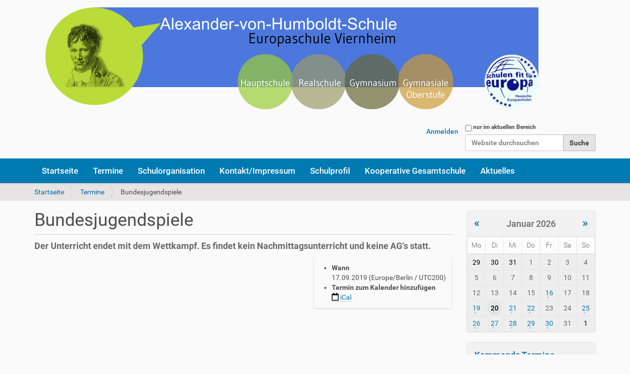

--- FILE ---
content_type: text/html;charset=utf-8
request_url: https://www.avh-in-viernheim.de/events/bundesjugendspiele
body_size: 6984
content:
<!DOCTYPE html>
<html xmlns="http://www.w3.org/1999/xhtml" lang="de" xml:lang="de">
  <head><meta http-equiv="Content-Type" content="text/html; charset=UTF-8" />
    <title>Bundesjugendspiele — Alexander-von-Humboldt-Schule - Europaschule Viernheim</title>
    <link rel="shortcut icon" type="image/x-icon" href="/++theme++barceloneta/barceloneta-favicon.ico" />
    <link rel="apple-touch-icon" href="/++theme++barceloneta/barceloneta-apple-touch-icon.png" />
    <link rel="apple-touch-icon-precomposed" sizes="144x144" href="/++theme++barceloneta/barceloneta-apple-touch-icon-144x144-precomposed.png" />
    <link rel="apple-touch-icon-precomposed" sizes="114x114" href="/++theme++barceloneta/barceloneta-apple-touch-icon-114x114-precomposed.png" />
    <link rel="apple-touch-icon-precomposed" sizes="72x72" href="/++theme++barceloneta/barceloneta-apple-touch-icon-72x72-precomposed.png" />
    <link rel="apple-touch-icon-precomposed" sizes="57x57" href="/++theme++barceloneta/barceloneta-apple-touch-icon-57x57-precomposed.png" />
    <link rel="apple-touch-icon-precomposed" href="/++theme++barceloneta/barceloneta-apple-touch-icon-precomposed.png" />
  <meta content="summary" name="twitter:card" /><meta content="Alexander-von-Humboldt-Schule - Europaschule Viernheim" property="og:site_name" /><meta content="Bundesjugendspiele" property="og:title" /><meta content="website" property="og:type" /><meta content="Der Unterricht endet mit dem Wettkampf. Es findet kein Nachmittagsunterricht und keine AG‘s statt." property="og:description" /><meta content="https://www.avh-in-viernheim.de/events/bundesjugendspiele" property="og:url" /><meta content="https://www.avh-in-viernheim.de/@@site-logo/Header.png" property="og:image" /><meta content="image/png" property="og:image:type" /><meta name="DC.description" content="Der Unterricht endet mit dem Wettkampf. Es findet kein Nachmittagsunterricht und keine AG‘s statt." /><meta name="description" content="Der Unterricht endet mit dem Wettkampf. Es findet kein Nachmittagsunterricht und keine AG‘s statt." /><meta name="DC.format" content="text/plain" /><meta name="DC.type" content="Termin" /><meta name="DC.date.valid_range" content="2019/08/12 - " /><meta name="DC.date.modified" content="2019-09-17T06:16:19+00:00" /><meta name="DC.date.created" content="2019-08-12T18:05:32+00:00" /><meta name="DC.language" content="de" /><meta name="viewport" content="width=device-width, initial-scale=1.0" /><meta name="generator" content="Plone - http://plone.com" /><link rel="stylesheet" href="https://www.avh-in-viernheim.de/++plone++production/++unique++2020-12-18T16:12:12.749066/default.css" data-bundle="production" /><link rel="stylesheet" href="https://www.avh-in-viernheim.de//++theme++barceloneta/less/barceloneta-compiled.css" data-bundle="diazo" /><link rel="canonical" href="https://www.avh-in-viernheim.de/events/bundesjugendspiele" /><link rel="search" href="https://www.avh-in-viernheim.de/@@search" title="Website durchsuchen" /><script>PORTAL_URL = 'https://www.avh-in-viernheim.de';</script><script type="text/javascript" src="https://www.avh-in-viernheim.de/++plone++production/++unique++2020-12-18T16:12:12.749066/default.js" data-bundle="production"></script></head>
  <body id="visual-portal-wrapper" class="frontend icons-on pat-markspeciallinks portaltype-event section-events site-AvH subsection-bundesjugendspiele template-event_view thumbs-on userrole-anonymous viewpermission-view" dir="ltr" data-i18ncatalogurl="https://www.avh-in-viernheim.de/plonejsi18n" data-pat-plone-modal="{&quot;actionOptions&quot;: {&quot;displayInModal&quot;: false}}" data-pat-markspeciallinks="{&quot;external_links_open_new_window&quot;: false, &quot;mark_special_links&quot;: true}" data-view-url="https://www.avh-in-viernheim.de/events/bundesjugendspiele" data-portal-url="https://www.avh-in-viernheim.de" data-pat-pickadate="{&quot;date&quot;: {&quot;selectYears&quot;: 200}, &quot;time&quot;: {&quot;interval&quot;: 5 } }" data-base-url="https://www.avh-in-viernheim.de/events/bundesjugendspiele"><div class="outer-wrapper">
      <header id="content-header">
        <div class="container">
          
      <div id="portal-header">
    <a id="portal-logo" title="Neue Website der AvH" href="https://www.avh-in-viernheim.de">
    <img src="https://www.avh-in-viernheim.de/@@site-logo/Header.png" alt="Alexander-von-Humboldt-Schule - Europaschule Viernheim" title="Alexander-von-Humboldt-Schule - Europaschule Viernheim" /></a>

<div id="portal-searchbox">

    <form id="searchGadget_form" action="https://www.avh-in-viernheim.de/@@search" role="search" data-pat-livesearch="ajaxUrl:https://www.avh-in-viernheim.de/@@ajax-search" class="pat-livesearch">

        <div class="LSBox">
        <label class="hiddenStructure" for="searchGadget">Website durchsuchen</label>
             
        <div class="searchSection">
            <input id="searchbox_currentfolder_only" class="noborder" type="checkbox" name="path" value="/AvH/events" />
            <label for="searchbox_currentfolder_only" style="cursor: pointer">nur im aktuellen Bereich</label>
        </div>
             
        <input name="SearchableText" type="text" size="18" id="searchGadget" title="Website durchsuchen" placeholder="Website durchsuchen" class="searchField" />

        <input class="searchButton" type="submit" value="Suche" />

         </div>
    </form>

    <div id="portal-advanced-search" class="hiddenStructure">
        <a href="https://www.avh-in-viernheim.de/@@search">Erweiterte Suche…</a>
    </div>

</div>

<div id="portal-anontools">
  <ul>
    <li>
      
          <a title="Anmelden" data-pat-plone-modal="{&quot;prependContent&quot;: &quot;.portalMessage&quot;, &quot;title&quot;: &quot;Log in&quot;, &quot;width&quot;: &quot;26em&quot;, &quot;actionOptions&quot;: {&quot;redirectOnResponse&quot;: true}}" id="personaltools-login" href="https://www.avh-in-viernheim.de/login" class="pat-plone-modal">Anmelden</a>
      
    </li>
  </ul>
</div>





</div>

    
          
        </div>
      </header>
      <div id="mainnavigation-wrapper">
        <div id="mainnavigation">

  <nav class="plone-navbar pat-navigationmarker" id="portal-globalnav-wrapper">
    <div class="container">
      <div class="plone-navbar-header">
        <button type="button" class="plone-navbar-toggle" data-toggle="collapse" data-target="#portal-globalnav-collapse">
          <span class="sr-only">Toggle navigation</span>
          <span class="icon-bar"></span>
          <span class="icon-bar"></span>
          <span class="icon-bar"></span>
        </button>
      </div>

      <div class="plone-collapse plone-navbar-collapse" id="portal-globalnav-collapse">
        <ul class="plone-nav plone-navbar-nav" id="portal-globalnav">
          <li class="index_html"><a href="https://www.avh-in-viernheim.de" class="state-None">Startseite</a></li><li class="events"><a href="https://www.avh-in-viernheim.de/events" class="state-published">Termine</a></li><li class="schulorganisation"><a href="https://www.avh-in-viernheim.de/schulorganisation" class="state-published">Schulorganisation</a></li><li class="kontakt"><a href="https://www.avh-in-viernheim.de/kontakt" class="state-published">Kontakt/Impressum</a></li><li class="schulprofil"><a href="https://www.avh-in-viernheim.de/schulprofil" class="state-published">Schulprofil</a></li><li class="kooperative-gesamtschule"><a href="https://www.avh-in-viernheim.de/kooperative-gesamtschule" class="state-published">Kooperative Gesamtschule</a></li><li class="news"><a href="https://www.avh-in-viernheim.de/news" class="state-published">Aktuelles</a></li>
        </ul>
      </div>
    </div>
  </nav>


</div>
      </div>
      
      <div id="above-content-wrapper">
          <div id="viewlet-above-content"><nav id="portal-breadcrumbs" class="plone-breadcrumb">
  <div class="container">
    <span id="breadcrumbs-you-are-here" class="hiddenStructure">Sie sind hier</span>
    <ol aria-labelledby="breadcrumbs-you-are-here">
      <li id="breadcrumbs-home">
        <a href="https://www.avh-in-viernheim.de">Startseite</a>
      </li>
      <li id="breadcrumbs-1">
        
          <a href="https://www.avh-in-viernheim.de/events">Termine</a>
          
        
      </li>
      <li id="breadcrumbs-2">
        
          
          <span id="breadcrumbs-current">Bundesjugendspiele</span>
        
      </li>
    </ol>
  </div>
</nav>
</div>
      </div>
      <div class="container">
        <div class="row">
          <aside id="global_statusmessage">
      

      <div>
      </div>
    </aside>
        </div>
        <main id="main-container" class="row row-offcanvas row-offcanvas-right">
          

    

    <div class="col-xs-12 col-sm-12 col-md-9">
      <div class="row">
        <div class="col-xs-12 col-sm-12">
          <article id="content">

          

          <header>
            <div id="viewlet-above-content-title"><span id="social-tags-body" style="display: none" itemscope="" itemtype="http://schema.org/WebPage">
  <span itemprop="name">Bundesjugendspiele</span>
  <span itemprop="description">Der Unterricht endet mit dem Wettkampf. Es findet kein Nachmittagsunterricht und keine AG‘s statt.</span>
  <span itemprop="url">https://www.avh-in-viernheim.de/events/bundesjugendspiele</span>
  <span itemprop="image">https://www.avh-in-viernheim.de/@@site-logo/Header.png</span>
</span>


</div>
            
              <h1 class="documentFirstHeading">Bundesjugendspiele</h1>

            
            <div id="viewlet-below-content-title">

</div>

            
              <div class="documentDescription description">Der Unterricht endet mit dem Wettkampf. Es findet kein Nachmittagsunterricht und keine AG‘s statt.</div>

            
          </header>

          <div id="viewlet-above-content-body"></div>
          <div id="content-core">
            



  <div class="event clearfix" itemscope="" itemtype="http://data-vocabulary.org/Event">

    <ul class="hiddenStructure">
      <li><a itemprop="url" class="url" href="https://www.avh-in-viernheim.de/events/bundesjugendspiele">https://www.avh-in-viernheim.de/events/bundesjugendspiele</a></li>
      <li itemprop="summary" class="summary">Bundesjugendspiele</li>
      <li itemprop="startDate" class="dtstart">2019-09-17T00:00:00+02:00</li>
      <li itemprop="endDate" class="dtend">2019-09-17T23:59:59+02:00</li>
      <li itemprop="description" class="description">Der Unterricht endet mit dem Wettkampf. Es findet kein Nachmittagsunterricht und keine AG‘s statt.</li>
    </ul>

    




  <ul class="event summary details" summary="Termindetails">

    

    
    
    

    
      <li class="event-date">
        <strong>Wann</strong>
        <span>
          


  

  
    
      17.09.2019
    
    
    
  




          <span class="timezone">
            (Europe/Berlin / UTC200)
          </span>
        </span>
      </li>
    

    
    
    

    
    
    

    
    

    

    
    

    
    
    

    
      <li class="event-calendar">
        <strong>Termin zum Kalender hinzufügen</strong>
        
          <a href="https://www.avh-in-viernheim.de/events/bundesjugendspiele/ics_view" rel="nofollow" title="Herunterladen dieses Termins im iCal-Format">
            <img src="https://www.avh-in-viernheim.de/++plone++plone.app.event/calendar.svg" alt="" width="14" height="14" class="icalIcon" />
            <span>iCal</span></a>
        
      </li>
    

  </ul>







    

  </div>




          </div>
          <div id="viewlet-below-content-body">



    <div class="visualClear"><!-- --></div>

    <div class="documentActions">
        

        

    </div>

</div>

          
        </article>
        </div>
      </div>
      <footer class="row">
        <div class="col-xs-12 col-sm-12">
          <div id="viewlet-below-content">




</div>
        </div>
      </footer>
    </div>
  
          <div id="column1-container">
          </div>
          <div class="col-xs-12 col-sm-12 col-md-3 sidebar-offcanvas" role="complementary">
        <aside id="portal-column-two">
          <div class="portletWrapper" id="portletwrapper-706c6f6e652e7269676874636f6c756d6e0a636f6e746578740a2f4176482f6576656e74730a63616c656e646172" data-portlethash="706c6f6e652e7269676874636f6c756d6e0a636f6e746578740a2f4176482f6576656e74730a63616c656e646172">
<section class="portlet portletCalendar" role="section">

  <header class="portletHeader">
    <a href="?month=12&amp;year=2025" rel="nofollow" class="calendarPrevious pat-contentloader" title="Vorheriger Monat" data-year="2025" data-month="12" data-pat-contentloader="{&quot;url&quot;: &quot;https://www.avh-in-viernheim.de/@@render-portlet?portlethash=706c6f6e652e7269676874636f6c756d6e0a636f6e746578740a2f4176482f6576656e74730a63616c656e646172&amp;year=2025&amp;month=12&quot;, &quot;target&quot;: &quot;#portletwrapper-706c6f6e652e7269676874636f6c756d6e0a636f6e746578740a2f4176482f6576656e74730a63616c656e646172 &gt; *&quot;}">«</a>

    Januar 2026

    <a href="?month=2&amp;year=2026" rel="nofollow" class="calendarNext pat-contentloader" title="Nächster Monat" data-year="2026" data-month="2" data-pat-contentloader="{&quot;url&quot;: &quot;https://www.avh-in-viernheim.de/@@render-portlet?portlethash=706c6f6e652e7269676874636f6c756d6e0a636f6e746578740a2f4176482f6576656e74730a63616c656e646172&amp;year=2026&amp;month=2&quot;, &quot;target&quot;: &quot;#portletwrapper-706c6f6e652e7269676874636f6c756d6e0a636f6e746578740a2f4176482f6576656e74730a63616c656e646172 &gt; *&quot;}">»</a>
  </header>

  <section class="portletContent">
    <table class="ploneCalendar" summary="Kalender">
      <caption class="hiddenStructure">month-1</caption>
      <thead>
        <tr class="weekdays">
          <th scope="col">Mo</th>
        
          <th scope="col">Di</th>
        
          <th scope="col">Mi</th>
        
          <th scope="col">Do</th>
        
          <th scope="col">Fr</th>
        
          <th scope="col">Sa</th>
        
          <th scope="col">So</th>
        </tr>
      </thead>
      <tbody>
        <tr>
          
          <td class="event cal_next_month">
            
            <span>29</span>
            

          </td>
          
          <td class="event cal_next_month">
            
            <span>30</span>
            

          </td>
          
          <td class="event cal_next_month">
            
            <span>31</span>
            

          </td>
          
          <td class="event">
            
            <span>1</span>
            

          </td>
          
          <td class="event">
            
            <span>2</span>
            

          </td>
          
          <td class="event">
            
            <span>3</span>
            

          </td>
          
          <td class="event">
            
            <span>4</span>
            

          </td>
          
        </tr>
        <tr>
          
          <td class="event">
            
            <span>5</span>
            

          </td>
          
          <td class="event">
            
            <span>6</span>
            

          </td>
          
          <td class="event">
            
            <span>7</span>
            

          </td>
          
          <td class="event">
            
            <span>8</span>
            

          </td>
          
          <td class="event">
            
            <span>9</span>
            

          </td>
          
          <td class="event">
            
            <span>10</span>
            

          </td>
          
          <td class="event">
            
            <span>11</span>
            

          </td>
          
        </tr>
        <tr>
          
          <td class="event">
            
            <span>12</span>
            

          </td>
          
          <td class="event">
            
            <span>13</span>
            

          </td>
          
          <td class="event">
            
            <span>14</span>
            

          </td>
          
          <td class="event">
            
            <span>15</span>
            

          </td>
          
          <td class="event cal_has_events">
            
            
            <a href="https://www.avh-in-viernheim.de/event_listing?mode=day&amp;date=2026-1-16" title="Tag der offenen Tür für alle 4. Klassen der Viernheimer Grundschulen 07:40 | Tag der offenen Tür für alle Interessierten 16:00">16</a>

          </td>
          
          <td class="event">
            
            <span>17</span>
            

          </td>
          
          <td class="event">
            
            <span>18</span>
            

          </td>
          
        </tr>
        <tr>
          
          <td class="event cal_has_events">
            
            
            <a href="https://www.avh-in-viernheim.de/event_listing?mode=day&amp;date=2026-1-19" title="Präventationsprojekt &quot;Rebound&quot; (8. Jahrgangsstufe alle Zweige) | Notenkonferenzen (Nachmittagsunterricht entfällt)">19</a>

          </td>
          
          <td class="event today cal_has_events">
            
            
            <a href="https://www.avh-in-viernheim.de/event_listing?mode=day&amp;date=2026-1-20" title="Präventationsprojekt &quot;Rebound&quot; (8. Jahrgangsstufe alle Zweige) | Notenkonferenzen (Nachmittagsunterricht entfällt)">20</a>

          </td>
          
          <td class="event cal_has_events">
            
            
            <a href="https://www.avh-in-viernheim.de/event_listing?mode=day&amp;date=2026-1-21" title="Präventationsprojekt &quot;Rebound&quot; (8. Jahrgangsstufe alle Zweige) | Notenkonferenzen (Nachmittagsunterricht entfällt)">21</a>

          </td>
          
          <td class="event cal_has_events">
            
            
            <a href="https://www.avh-in-viernheim.de/event_listing?mode=day&amp;date=2026-1-22" title="Präventationsprojekt &quot;Rebound&quot; (8. Jahrgangsstufe alle Zweige)">22</a>

          </td>
          
          <td class="event">
            
            <span>23</span>
            

          </td>
          
          <td class="event">
            
            <span>24</span>
            

          </td>
          
          <td class="event cal_has_events">
            
            
            <a href="https://www.avh-in-viernheim.de/event_listing?mode=day&amp;date=2026-1-25" title="Skiwoche 2026 (Vent)">25</a>

          </td>
          
        </tr>
        <tr>
          
          <td class="event cal_has_events">
            
            
            <a href="https://www.avh-in-viernheim.de/event_listing?mode=day&amp;date=2026-1-26" title="Skiwoche 2026 (Vent)">26</a>

          </td>
          
          <td class="event cal_has_events">
            
            
            <a href="https://www.avh-in-viernheim.de/event_listing?mode=day&amp;date=2026-1-27" title="Skiwoche 2026 (Vent)">27</a>

          </td>
          
          <td class="event cal_has_events">
            
            
            <a href="https://www.avh-in-viernheim.de/event_listing?mode=day&amp;date=2026-1-28" title="Skiwoche 2026 (Vent)">28</a>

          </td>
          
          <td class="event cal_has_events">
            
            
            <a href="https://www.avh-in-viernheim.de/event_listing?mode=day&amp;date=2026-1-29" title="Skiwoche 2026 (Vent)">29</a>

          </td>
          
          <td class="event cal_has_events">
            
            
            <a href="https://www.avh-in-viernheim.de/event_listing?mode=day&amp;date=2026-1-30" title="Skiwoche 2026 (Vent) | Zeugnisausgabe: Unterricht endet um 10:20 Uhr">30</a>

          </td>
          
          <td class="event">
            
            <span>31</span>
            

          </td>
          
          <td class="event cal_next_month">
            
            <span>1</span>
            

          </td>
          
        </tr>
      </tbody>
    </table>
  </section>
</section>

</div><div class="portletWrapper" id="portletwrapper-706c6f6e652e7269676874636f6c756d6e0a636f6e746578740a2f4176480a6576656e7473" data-portlethash="706c6f6e652e7269676874636f6c756d6e0a636f6e746578740a2f4176480a6576656e7473">
<section class="portlet portletEvents">

  <header class="portletHeader">
    <a href="https://www.avh-in-viernheim.de/event_listing?mode=future" class="tile">Kommende Termine</a>
  </header>
  <section class="portletContent">
    <ul>
      
      <li class="portletItem even">
        <a href="https://www.avh-in-viernheim.de/events/skiwoche-2026-vent" class="tile" title="">
          <span>
              <img src="https://www.avh-in-viernheim.de/events/skiwoche-2026-vent/@@images/9aeae37b-b1f2-4051-81e0-ac0ff954997c.jpeg" alt="Skiwoche 2026 (Vent)" title="Skiwoche 2026 (Vent)" height="24" width="32" class="pull-right thumb-icon" />
          </span>
          Skiwoche 2026 (Vent)
        </a>
        <span class="portletItemDetails">
          


  25.01.2026
  



<br />
          <span class="timezone">
            (Europe/Berlin)
          </span>
          
        </span>
      </li>
      
      <li class="portletItem odd">
        <a href="https://www.avh-in-viernheim.de/events/zeugnisausgabe-unterricht-endet-um-10-20-uhr-8" class="tile" title="">
          
          Zeugnisausgabe: Unterricht endet um 10:20 Uhr
        </a>
        <span class="portletItemDetails">
          


  30.01.2026
  



<br />
          <span class="timezone">
            (Europe/Berlin)
          </span>
          
        </span>
      </li>
      
      <li class="portletItem even">
        <a href="https://www.avh-in-viernheim.de/events/beweglicher-ferientag-kein-unterricht-9" class="tile" title="">
          
          Beweglicher Ferientag (kein Unterricht)
        </a>
        <span class="portletItemDetails">
          


  16.02.2026
  



<br />
          <span class="timezone">
            (Europe/Berlin)
          </span>
          
        </span>
      </li>
      
    </ul>
  </section>
  <footer class="portletFooter">
    <a class="tile previous-events" href="https://www.avh-in-viernheim.de/event_listing?mode=past">Vergangene Termine…</a>
    <br />
    <a class="tile upcoming-events" href="https://www.avh-in-viernheim.de/event_listing?mode=future">Kommende Termine…</a>
  </footer>
</section>

</div><div class="portletWrapper" id="portletwrapper-706c6f6e652e7269676874636f6c756d6e0a636f6e746578740a2f4176480a6e657773" data-portlethash="706c6f6e652e7269676874636f6c756d6e0a636f6e746578740a2f4176480a6e657773">
<aside class="portlet portletNews">

  <header class="portletHeader">
        <a href="https://www.avh-in-viernheim.de/news" class="tile">Nachrichten</a>
  </header>
  <div class="portletContent">
    <ul>
      
      <li class="portletItem odd">

        <a href="https://www.avh-in-viernheim.de/news/balladenprojekt-der-klassen-7ag-und-7bg-ein-abend-voller-mut-ausdruck-und-engagement" class="tile" title="">
           <img src="https://www.avh-in-viernheim.de/news/balladenprojekt-der-klassen-7ag-und-7bg-ein-abend-voller-mut-ausdruck-und-engagement/@@images/4662c9fc-27d8-4fa4-9ffd-431b2ecdc025.png" alt="Balladenprojekt der Klassen 7aG und 7bG – Ein Abend voller Mut, Ausdruck und Engagement" title="Balladenprojekt der Klassen 7aG und 7bG – Ein Abend voller Mut, Ausdruck und Engagement" height="27" width="32" class="pull-right thumb-icon" />

           Balladenprojekt der Klassen 7aG und 7bG – Ein Abend voller Mut, Ausdruck und Engagement
        </a>
           <time class="portletItemDetails">18.01.2026</time>

      </li>
      
      <li class="portletItem even">

        <a href="https://www.avh-in-viernheim.de/news/vom-abgrund-zum-aufbruch-autor-daniel-gebhart-liest-an-der-avh" class="tile" title="">
           <img src="https://www.avh-in-viernheim.de/news/vom-abgrund-zum-aufbruch-autor-daniel-gebhart-liest-an-der-avh/@@images/9cf705f3-78dd-4a78-af46-3d680eee93ec.png" alt="„Vom Abgrund zum Aufbruch“ – Autor Daniel Gebhart liest an der AvH" title="„Vom Abgrund zum Aufbruch“ – Autor Daniel Gebhart liest an der AvH" height="27" width="32" class="pull-right thumb-icon" />

           „Vom Abgrund zum Aufbruch“ – Autor Daniel Gebhart liest an der AvH
        </a>
           <time class="portletItemDetails">14.01.2026</time>

      </li>
      
      <li class="portletItem odd">

        <a href="https://www.avh-in-viernheim.de/news/wettbewerb-des-foerdervereins-gewinner-stehen-fest" class="tile" title="">
           <img src="https://www.avh-in-viernheim.de/news/wettbewerb-des-foerdervereins-gewinner-stehen-fest/@@images/c06ecdc5-938f-4704-8111-ba03d1e0d270.jpeg" alt="Wettbewerb des Fördervereins: Gewinner stehen fest" title="Wettbewerb des Fördervereins: Gewinner stehen fest" height="9" width="32" class="pull-right thumb-icon" />

           Wettbewerb des Fördervereins: Gewinner stehen fest
        </a>
           <time class="portletItemDetails">20.12.2025</time>

      </li>
      
      <li class="portletItem even">

        <a href="https://www.avh-in-viernheim.de/news/elterninfo-2026-2027" class="tile" title="">
           <img src="https://www.avh-in-viernheim.de/news/elterninfo-2026-2027/@@images/01a49e5a-d228-4aa4-bb84-b6f70a9dbafd.png" alt="Elterninfo 2026/2027" title="Elterninfo 2026/2027" height="24" width="32" class="pull-right thumb-icon" />

           Elterninfo 2026/2027
        </a>
           <time class="portletItemDetails">30.11.2025</time>

      </li>
      
      <li class="portletItem odd">

        <a href="https://www.avh-in-viernheim.de/news/digitale-schulzeitung-der-alexander-von-humboldt-schule-in-viernheim" class="tile" title="Ausgabe November 2025">
           <img src="https://www.avh-in-viernheim.de/news/digitale-schulzeitung-der-alexander-von-humboldt-schule-in-viernheim/@@images/7667648d-c6da-40a6-b257-659a52405344.png" alt="Digitale Schulzeitung der Alexander-von-Humboldt- Schule in Viernheim" title="Digitale Schulzeitung der Alexander-von-Humboldt- Schule in Viernheim" height="24" width="32" class="pull-right thumb-icon" />

           Digitale Schulzeitung der Alexander-von-Humboldt- Schule in Viernheim
        </a>
           <time class="portletItemDetails">25.11.2025</time>

      </li>
      
      <li class="portletItem even">

        <a href="https://www.avh-in-viernheim.de/news/vorlesewettbewerb-der-alexander-von-humboldt-schule-alisa-maentynenae-gewinnt-schulentscheid" class="tile" title="">
           <img src="https://www.avh-in-viernheim.de/news/vorlesewettbewerb-der-alexander-von-humboldt-schule-alisa-maentynenae-gewinnt-schulentscheid/@@images/c297593e-ed50-4b62-a8ff-9d3c78bd407e.png" alt="Vorlesewettbewerb der Alexander-von-Humboldt-Schule: Alisa Mäntynenä gewinnt Schulentscheid" title="Vorlesewettbewerb der Alexander-von-Humboldt-Schule: Alisa Mäntynenä gewinnt Schulentscheid" height="24" width="32" class="pull-right thumb-icon" />

           Vorlesewettbewerb der Alexander-von-Humboldt-Schule: Alisa Mäntynenä gewinnt Schulentscheid
        </a>
           <time class="portletItemDetails">24.11.2025</time>

      </li>
      
      <li class="portletItem odd">

        <a href="https://www.avh-in-viernheim.de/news/europaschule-avh-francophonie" class="tile" title="Diplôme d’Études de Langue Française: Chapeau!">
           <img src="https://www.avh-in-viernheim.de/news/europaschule-avh-francophonie/@@images/579e8594-aba0-4e61-91ca-5f5d433f5f25.jpeg" alt="Europaschule AvH &amp; Francophonie" title="Europaschule AvH &amp; Francophonie" height="28" width="32" class="pull-right thumb-icon" />

           Europaschule AvH &amp; Francophonie
        </a>
           <time class="portletItemDetails">24.11.2025</time>

      </li>
      
      <li class="portletItem even">

        <a href="https://www.avh-in-viernheim.de/news/beim-bundesumweltwettbewerb-2024-2025-drei-auszeichnungen-fuer-die-chemie-umwelt-ag-der-avh" class="tile" title="Stichworte: Kaffeesatz als Bodenverbesserer / Bakterien als Denitrifizierer / Wärmepumpe als Klima-Retter">
           

           Beim Bundesumweltwettbewerb 2024/2025: drei Auszeichnungen für die Chemie- &amp; Umwelt-AG der AvH.
        </a>
           <time class="portletItemDetails">13.11.2025</time>

      </li>
      
      <li class="portletItem odd">

        <a href="https://www.avh-in-viernheim.de/news/crashkurs-hessen-beeindruckt-schuelerinnen-und-schueler" class="tile" title="Gemeinsame Präventionsveranstaltung für mehr Sicherheit im Straßenverkehr von AVH und AMS">
           

           „CrashKurs Hessen“ beeindruckt Schülerinnen und Schüler
        </a>
           <time class="portletItemDetails">18.10.2025</time>

      </li>
      
      <li class="portletItem even">

        <a href="https://www.avh-in-viernheim.de/news/[base64]" class="tile" title="Sportlicher Einsatz, Teamgeist und viele strahlende Gesichter">
           <img src="https://www.avh-in-viernheim.de/news/[base64]/@@images/576bd55d-89e5-4a72-89b0-5b4827bd74b1.jpeg" alt="Bundesjugendspiele der Alexander-von Humboldt-Schule 2025" title="Bundesjugendspiele der Alexander-von Humboldt-Schule 2025" height="25" width="32" class="pull-right thumb-icon" />

           Bundesjugendspiele der Alexander-von Humboldt-Schule 2025
        </a>
           <time class="portletItemDetails">18.10.2025</time>

      </li>
      
    </ul>
  </div>
  <footer class="portletFooter">
        <a href="https://www.avh-in-viernheim.de/news">Weitere Nachrichten…</a>
  </footer>
  
</aside>

</div>
        </aside>
      </div>
        </main><!--/row-->
      </div><!--/container-->
    </div><!--/outer-wrapper --><footer id="portal-footer-wrapper">
        <div class="container" id="portal-footer">
          <div class="doormat row">
    
    
  </div>
          
          
          
        </div>
      </footer></body>
</html>

--- FILE ---
content_type: text/css; charset=utf-8
request_url: https://www.avh-in-viernheim.de/++plone++production/++unique++2020-12-18T16:12:12.749066/default.css
body_size: 106629
content:
/* line 2, https://www.avh-in-viernheim.de/++resource++mockup/autotoc/pattern.autotoc.less */
.pat-autotoc .autotoc-nav {
  float: right;
  border: 1px solid #DDD;
  padding: 0.5em 0;
  margin: 0 0 1em 1em;
}
/* line 7, https://www.avh-in-viernheim.de/++resource++mockup/autotoc/pattern.autotoc.less */
.pat-autotoc .autotoc-nav a {
  display: block;
}
/* line 8, https://www.avh-in-viernheim.de/++resource++mockup/autotoc/pattern.autotoc.less */
.pat-autotoc .autotoc-nav a:focus {
  outline-style: none;
}
/* line 9, https://www.avh-in-viernheim.de/++resource++mockup/autotoc/pattern.autotoc.less */
.pat-autotoc .autotoc-nav .autotoc-level-1 {
  margin: 0 1em 0 1em;
}
/* line 10, https://www.avh-in-viernheim.de/++resource++mockup/autotoc/pattern.autotoc.less */
.pat-autotoc .autotoc-nav .autotoc-level-2 {
  margin: 0 1em 0 2em;
}
/* line 11, https://www.avh-in-viernheim.de/++resource++mockup/autotoc/pattern.autotoc.less */
.pat-autotoc .autotoc-nav .autotoc-level-3 {
  margin: 0 1em 0 3em;
}
/* line 14, https://www.avh-in-viernheim.de/++resource++mockup/autotoc/pattern.autotoc.less */
.pat-autotoc.autotabs .autotoc-nav {
  float: none;
  padding: 0;
  margin: 0 0 0.3em 0;
  border: 0;
  border-bottom: 1px solid #DDD;
}
/* line 20, https://www.avh-in-viernheim.de/++resource++mockup/autotoc/pattern.autotoc.less */
.pat-autotoc.autotabs .autotoc-nav:after {
  content: "";
  display: table;
  line-height: 0;
}
/* line 25, https://www.avh-in-viernheim.de/++resource++mockup/autotoc/pattern.autotoc.less */
.pat-autotoc.autotabs .autotoc-nav a {
  display: inline-block;
  margin: 0 0.5em -1px 0.5em;
  line-height: 1.5em;
  padding: 0.4em 0.8em;
  text-decoration: none;
  -webkit-border-radius: 4px 4px 0 0;
  -moz-border-radius: 4px 4px 0 0;
  -ie-border-radius: 4px 4px 0 0;
  -o-border-radius: 4px 4px 0 0;
  border-radius: 4px 4px 0 0;
}
/* line 36, https://www.avh-in-viernheim.de/++resource++mockup/autotoc/pattern.autotoc.less */
.pat-autotoc.autotabs .autotoc-nav a.active {
  border: 1px solid #DDD;
  border-bottom-color: #FFF;
  color: #555555;
  cursor: default;
}
/* line 42, https://www.avh-in-viernheim.de/++resource++mockup/autotoc/pattern.autotoc.less */
.pat-autotoc.autotabs .autotoc-nav a.active:hover {
  background-color: transparent;
}
/* line 45, https://www.avh-in-viernheim.de/++resource++mockup/autotoc/pattern.autotoc.less */
.pat-autotoc.autotabs .autotoc-nav a:hover {
  background-color: #EEE;
  border-color: #EEE;
  border-bottom-color: #FFF;
}
/* line 52, https://www.avh-in-viernheim.de/++resource++mockup/autotoc/pattern.autotoc.less */
.pat-autotoc.autotabs .autotoc-section {
  display: none;
}
/* line 54, https://www.avh-in-viernheim.de/++resource++mockup/autotoc/pattern.autotoc.less */
.pat-autotoc.autotabs .autotoc-section.active {
  display: block;
}
/* line 56, https://www.avh-in-viernheim.de/++resource++mockup/autotoc/pattern.autotoc.less */
.pat-autotoc.autotabs .autotoc-section.active legend {
  display: none;
}
/* line 1, https://www.avh-in-viernheim.de/++resource++mockup/livesearch/pattern.livesearch.less */
.pat-livesearch {
  min-width: 230px;
  position: relative;
}
/* line 5, https://www.avh-in-viernheim.de/++resource++mockup/livesearch/pattern.livesearch.less */
.pat-livesearch .livesearch-results {
  display: none;
  position: absolute;
  background-color: #ffffff;
  z-index: 100;
  border-right: 1px solid #64bee8;
  border-bottom: 1px solid #64bee8;
  border-left: 1px solid #64bee8;
  outline: 0;
  -webkit-box-shadow: inset 0 1px 1px rgba(0, 0, 0, 0.075), 0 0 8px rgba(100, 190, 232, 0.6);
  box-shadow: inset 0 1px 1px rgba(0, 0, 0, 0.075), 0 0 8px rgba(100, 190, 232, 0.6);
  -moz-box-shadow: inset 0 1px 1px rgba(0, 0, 0, 0.075), 0 0 8px rgba(100, 190, 232, 0.6);
  margin: 0;
  padding: 0;
  list-style: none;
}
/* line 23, https://www.avh-in-viernheim.de/++resource++mockup/livesearch/pattern.livesearch.less */
.pat-livesearch .livesearch-results li {
  white-space: normal;
  margin: 0;
  padding: 5px;
  cursor: pointer;
}
/* line 30, https://www.avh-in-viernheim.de/++resource++mockup/livesearch/pattern.livesearch.less */
.pat-livesearch .livesearch-results li.load-more .next {
  float: right;
}
/* line 33, https://www.avh-in-viernheim.de/++resource++mockup/livesearch/pattern.livesearch.less */
.pat-livesearch .livesearch-results li.load-more .prev {
  float: left;
}
/* line 36, https://www.avh-in-viernheim.de/++resource++mockup/livesearch/pattern.livesearch.less */
.pat-livesearch .livesearch-results li.load-more .page {
  text-align: center;
}
/* line 41, https://www.avh-in-viernheim.de/++resource++mockup/livesearch/pattern.livesearch.less */
.pat-livesearch .livesearch-results li:hover,
.pat-livesearch .livesearch-results li.selected {
  background-color: #e6e4e4;
}
/* line 1, https://www.avh-in-viernheim.de/++resource++mockup/markspeciallinks/pattern.markspeciallinks.less */
i.glyphicon {
  padding-right: 0.1em;
}
/* line 4, https://www.avh-in-viernheim.de/++resource++mockup/markspeciallinks/pattern.markspeciallinks.less */
i.link-external:after {
  content: "\e144";
}
/* line 7, https://www.avh-in-viernheim.de/++resource++mockup/markspeciallinks/pattern.markspeciallinks.less */
i.link-mailto:after {
  content: "\2709";
}
/* line 10, https://www.avh-in-viernheim.de/++resource++mockup/markspeciallinks/pattern.markspeciallinks.less */
i.link-ftp:after {
  content: "\e121";
}
/* line 13, https://www.avh-in-viernheim.de/++resource++mockup/markspeciallinks/pattern.markspeciallinks.less */
i.link-news:after {
  content: "\e135";
}
/* line 16, https://www.avh-in-viernheim.de/++resource++mockup/markspeciallinks/pattern.markspeciallinks.less */
i.link-irc:after {
  content: "\e122";
}
/* line 19, https://www.avh-in-viernheim.de/++resource++mockup/markspeciallinks/pattern.markspeciallinks.less */
i.link-h323:after {
  content: "\e059";
}
/* line 22, https://www.avh-in-viernheim.de/++resource++mockup/markspeciallinks/pattern.markspeciallinks.less */
i.link-sip:after {
  content: "\e035";
}
/* line 25, https://www.avh-in-viernheim.de/++resource++mockup/markspeciallinks/pattern.markspeciallinks.less */
i.link-callto:after {
  content: "\e145";
}
/* line 28, https://www.avh-in-viernheim.de/++resource++mockup/markspeciallinks/pattern.markspeciallinks.less */
i.link-https:after {
  content: "\e033";
}
/* line 31, https://www.avh-in-viernheim.de/++resource++mockup/markspeciallinks/pattern.markspeciallinks.less */
i.link-feed:after {
  content: "\e056";
}
/* line 34, https://www.avh-in-viernheim.de/++resource++mockup/markspeciallinks/pattern.markspeciallinks.less */
i.link-webcal:after {
  content: "\E109";
}
@font-face {
  font-family: "Glyphicons Halflings";
  src: url("++plone++static/components/bootstrap/fonts/glyphicons-halflings-regular.eot");
  src: url("++plone++static/components/bootstrap/fonts/glyphicons-halflings-regular.eot?#iefix") format("embedded-opentype"), url("++plone++static/components/bootstrap/fonts/glyphicons-halflings-regular.woff2") format("woff2"), url("++plone++static/components/bootstrap/fonts/glyphicons-halflings-regular.woff") format("woff"), url("++plone++static/components/bootstrap/fonts/glyphicons-halflings-regular.ttf") format("truetype"), url("++plone++static/components/bootstrap/fonts/glyphicons-halflings-regular.svg") format("svg");
}
/* line 24, https://www.avh-in-viernheim.de/++plone++static/components//bootstrap/less/glyphicons.less */
.glyphicon {
  position: relative;
  top: 1px;
  display: inline-block;
  font-family: "Glyphicons Halflings";
  font-style: normal;
  font-weight: 400;
  line-height: 1;
  -webkit-font-smoothing: antialiased;
  -moz-osx-font-smoothing: grayscale;
}
/* line 37, https://www.avh-in-viernheim.de/++plone++static/components//bootstrap/less/glyphicons.less */
.glyphicon-asterisk:before {
  content: "\002a";
}
/* line 38, https://www.avh-in-viernheim.de/++plone++static/components//bootstrap/less/glyphicons.less */
.glyphicon-plus:before {
  content: "\002b";
}
/* line 40, https://www.avh-in-viernheim.de/++plone++static/components//bootstrap/less/glyphicons.less */
.glyphicon-euro:before,
.glyphicon-eur:before {
  content: "\20ac";
}
/* line 41, https://www.avh-in-viernheim.de/++plone++static/components//bootstrap/less/glyphicons.less */
.glyphicon-minus:before {
  content: "\2212";
}
/* line 42, https://www.avh-in-viernheim.de/++plone++static/components//bootstrap/less/glyphicons.less */
.glyphicon-cloud:before {
  content: "\2601";
}
/* line 43, https://www.avh-in-viernheim.de/++plone++static/components//bootstrap/less/glyphicons.less */
.glyphicon-envelope:before {
  content: "\2709";
}
/* line 44, https://www.avh-in-viernheim.de/++plone++static/components//bootstrap/less/glyphicons.less */
.glyphicon-pencil:before {
  content: "\270f";
}
/* line 45, https://www.avh-in-viernheim.de/++plone++static/components//bootstrap/less/glyphicons.less */
.glyphicon-glass:before {
  content: "\e001";
}
/* line 46, https://www.avh-in-viernheim.de/++plone++static/components//bootstrap/less/glyphicons.less */
.glyphicon-music:before {
  content: "\e002";
}
/* line 47, https://www.avh-in-viernheim.de/++plone++static/components//bootstrap/less/glyphicons.less */
.glyphicon-search:before {
  content: "\e003";
}
/* line 48, https://www.avh-in-viernheim.de/++plone++static/components//bootstrap/less/glyphicons.less */
.glyphicon-heart:before {
  content: "\e005";
}
/* line 49, https://www.avh-in-viernheim.de/++plone++static/components//bootstrap/less/glyphicons.less */
.glyphicon-star:before {
  content: "\e006";
}
/* line 50, https://www.avh-in-viernheim.de/++plone++static/components//bootstrap/less/glyphicons.less */
.glyphicon-star-empty:before {
  content: "\e007";
}
/* line 51, https://www.avh-in-viernheim.de/++plone++static/components//bootstrap/less/glyphicons.less */
.glyphicon-user:before {
  content: "\e008";
}
/* line 52, https://www.avh-in-viernheim.de/++plone++static/components//bootstrap/less/glyphicons.less */
.glyphicon-film:before {
  content: "\e009";
}
/* line 53, https://www.avh-in-viernheim.de/++plone++static/components//bootstrap/less/glyphicons.less */
.glyphicon-th-large:before {
  content: "\e010";
}
/* line 54, https://www.avh-in-viernheim.de/++plone++static/components//bootstrap/less/glyphicons.less */
.glyphicon-th:before {
  content: "\e011";
}
/* line 55, https://www.avh-in-viernheim.de/++plone++static/components//bootstrap/less/glyphicons.less */
.glyphicon-th-list:before {
  content: "\e012";
}
/* line 56, https://www.avh-in-viernheim.de/++plone++static/components//bootstrap/less/glyphicons.less */
.glyphicon-ok:before {
  content: "\e013";
}
/* line 57, https://www.avh-in-viernheim.de/++plone++static/components//bootstrap/less/glyphicons.less */
.glyphicon-remove:before {
  content: "\e014";
}
/* line 58, https://www.avh-in-viernheim.de/++plone++static/components//bootstrap/less/glyphicons.less */
.glyphicon-zoom-in:before {
  content: "\e015";
}
/* line 59, https://www.avh-in-viernheim.de/++plone++static/components//bootstrap/less/glyphicons.less */
.glyphicon-zoom-out:before {
  content: "\e016";
}
/* line 60, https://www.avh-in-viernheim.de/++plone++static/components//bootstrap/less/glyphicons.less */
.glyphicon-off:before {
  content: "\e017";
}
/* line 61, https://www.avh-in-viernheim.de/++plone++static/components//bootstrap/less/glyphicons.less */
.glyphicon-signal:before {
  content: "\e018";
}
/* line 62, https://www.avh-in-viernheim.de/++plone++static/components//bootstrap/less/glyphicons.less */
.glyphicon-cog:before {
  content: "\e019";
}
/* line 63, https://www.avh-in-viernheim.de/++plone++static/components//bootstrap/less/glyphicons.less */
.glyphicon-trash:before {
  content: "\e020";
}
/* line 64, https://www.avh-in-viernheim.de/++plone++static/components//bootstrap/less/glyphicons.less */
.glyphicon-home:before {
  content: "\e021";
}
/* line 65, https://www.avh-in-viernheim.de/++plone++static/components//bootstrap/less/glyphicons.less */
.glyphicon-file:before {
  content: "\e022";
}
/* line 66, https://www.avh-in-viernheim.de/++plone++static/components//bootstrap/less/glyphicons.less */
.glyphicon-time:before {
  content: "\e023";
}
/* line 67, https://www.avh-in-viernheim.de/++plone++static/components//bootstrap/less/glyphicons.less */
.glyphicon-road:before {
  content: "\e024";
}
/* line 68, https://www.avh-in-viernheim.de/++plone++static/components//bootstrap/less/glyphicons.less */
.glyphicon-download-alt:before {
  content: "\e025";
}
/* line 69, https://www.avh-in-viernheim.de/++plone++static/components//bootstrap/less/glyphicons.less */
.glyphicon-download:before {
  content: "\e026";
}
/* line 70, https://www.avh-in-viernheim.de/++plone++static/components//bootstrap/less/glyphicons.less */
.glyphicon-upload:before {
  content: "\e027";
}
/* line 71, https://www.avh-in-viernheim.de/++plone++static/components//bootstrap/less/glyphicons.less */
.glyphicon-inbox:before {
  content: "\e028";
}
/* line 72, https://www.avh-in-viernheim.de/++plone++static/components//bootstrap/less/glyphicons.less */
.glyphicon-play-circle:before {
  content: "\e029";
}
/* line 73, https://www.avh-in-viernheim.de/++plone++static/components//bootstrap/less/glyphicons.less */
.glyphicon-repeat:before {
  content: "\e030";
}
/* line 74, https://www.avh-in-viernheim.de/++plone++static/components//bootstrap/less/glyphicons.less */
.glyphicon-refresh:before {
  content: "\e031";
}
/* line 75, https://www.avh-in-viernheim.de/++plone++static/components//bootstrap/less/glyphicons.less */
.glyphicon-list-alt:before {
  content: "\e032";
}
/* line 76, https://www.avh-in-viernheim.de/++plone++static/components//bootstrap/less/glyphicons.less */
.glyphicon-lock:before {
  content: "\e033";
}
/* line 77, https://www.avh-in-viernheim.de/++plone++static/components//bootstrap/less/glyphicons.less */
.glyphicon-flag:before {
  content: "\e034";
}
/* line 78, https://www.avh-in-viernheim.de/++plone++static/components//bootstrap/less/glyphicons.less */
.glyphicon-headphones:before {
  content: "\e035";
}
/* line 79, https://www.avh-in-viernheim.de/++plone++static/components//bootstrap/less/glyphicons.less */
.glyphicon-volume-off:before {
  content: "\e036";
}
/* line 80, https://www.avh-in-viernheim.de/++plone++static/components//bootstrap/less/glyphicons.less */
.glyphicon-volume-down:before {
  content: "\e037";
}
/* line 81, https://www.avh-in-viernheim.de/++plone++static/components//bootstrap/less/glyphicons.less */
.glyphicon-volume-up:before {
  content: "\e038";
}
/* line 82, https://www.avh-in-viernheim.de/++plone++static/components//bootstrap/less/glyphicons.less */
.glyphicon-qrcode:before {
  content: "\e039";
}
/* line 83, https://www.avh-in-viernheim.de/++plone++static/components//bootstrap/less/glyphicons.less */
.glyphicon-barcode:before {
  content: "\e040";
}
/* line 84, https://www.avh-in-viernheim.de/++plone++static/components//bootstrap/less/glyphicons.less */
.glyphicon-tag:before {
  content: "\e041";
}
/* line 85, https://www.avh-in-viernheim.de/++plone++static/components//bootstrap/less/glyphicons.less */
.glyphicon-tags:before {
  content: "\e042";
}
/* line 86, https://www.avh-in-viernheim.de/++plone++static/components//bootstrap/less/glyphicons.less */
.glyphicon-book:before {
  content: "\e043";
}
/* line 87, https://www.avh-in-viernheim.de/++plone++static/components//bootstrap/less/glyphicons.less */
.glyphicon-bookmark:before {
  content: "\e044";
}
/* line 88, https://www.avh-in-viernheim.de/++plone++static/components//bootstrap/less/glyphicons.less */
.glyphicon-print:before {
  content: "\e045";
}
/* line 89, https://www.avh-in-viernheim.de/++plone++static/components//bootstrap/less/glyphicons.less */
.glyphicon-camera:before {
  content: "\e046";
}
/* line 90, https://www.avh-in-viernheim.de/++plone++static/components//bootstrap/less/glyphicons.less */
.glyphicon-font:before {
  content: "\e047";
}
/* line 91, https://www.avh-in-viernheim.de/++plone++static/components//bootstrap/less/glyphicons.less */
.glyphicon-bold:before {
  content: "\e048";
}
/* line 92, https://www.avh-in-viernheim.de/++plone++static/components//bootstrap/less/glyphicons.less */
.glyphicon-italic:before {
  content: "\e049";
}
/* line 93, https://www.avh-in-viernheim.de/++plone++static/components//bootstrap/less/glyphicons.less */
.glyphicon-text-height:before {
  content: "\e050";
}
/* line 94, https://www.avh-in-viernheim.de/++plone++static/components//bootstrap/less/glyphicons.less */
.glyphicon-text-width:before {
  content: "\e051";
}
/* line 95, https://www.avh-in-viernheim.de/++plone++static/components//bootstrap/less/glyphicons.less */
.glyphicon-align-left:before {
  content: "\e052";
}
/* line 96, https://www.avh-in-viernheim.de/++plone++static/components//bootstrap/less/glyphicons.less */
.glyphicon-align-center:before {
  content: "\e053";
}
/* line 97, https://www.avh-in-viernheim.de/++plone++static/components//bootstrap/less/glyphicons.less */
.glyphicon-align-right:before {
  content: "\e054";
}
/* line 98, https://www.avh-in-viernheim.de/++plone++static/components//bootstrap/less/glyphicons.less */
.glyphicon-align-justify:before {
  content: "\e055";
}
/* line 99, https://www.avh-in-viernheim.de/++plone++static/components//bootstrap/less/glyphicons.less */
.glyphicon-list:before {
  content: "\e056";
}
/* line 100, https://www.avh-in-viernheim.de/++plone++static/components//bootstrap/less/glyphicons.less */
.glyphicon-indent-left:before {
  content: "\e057";
}
/* line 101, https://www.avh-in-viernheim.de/++plone++static/components//bootstrap/less/glyphicons.less */
.glyphicon-indent-right:before {
  content: "\e058";
}
/* line 102, https://www.avh-in-viernheim.de/++plone++static/components//bootstrap/less/glyphicons.less */
.glyphicon-facetime-video:before {
  content: "\e059";
}
/* line 103, https://www.avh-in-viernheim.de/++plone++static/components//bootstrap/less/glyphicons.less */
.glyphicon-picture:before {
  content: "\e060";
}
/* line 104, https://www.avh-in-viernheim.de/++plone++static/components//bootstrap/less/glyphicons.less */
.glyphicon-map-marker:before {
  content: "\e062";
}
/* line 105, https://www.avh-in-viernheim.de/++plone++static/components//bootstrap/less/glyphicons.less */
.glyphicon-adjust:before {
  content: "\e063";
}
/* line 106, https://www.avh-in-viernheim.de/++plone++static/components//bootstrap/less/glyphicons.less */
.glyphicon-tint:before {
  content: "\e064";
}
/* line 107, https://www.avh-in-viernheim.de/++plone++static/components//bootstrap/less/glyphicons.less */
.glyphicon-edit:before {
  content: "\e065";
}
/* line 108, https://www.avh-in-viernheim.de/++plone++static/components//bootstrap/less/glyphicons.less */
.glyphicon-share:before {
  content: "\e066";
}
/* line 109, https://www.avh-in-viernheim.de/++plone++static/components//bootstrap/less/glyphicons.less */
.glyphicon-check:before {
  content: "\e067";
}
/* line 110, https://www.avh-in-viernheim.de/++plone++static/components//bootstrap/less/glyphicons.less */
.glyphicon-move:before {
  content: "\e068";
}
/* line 111, https://www.avh-in-viernheim.de/++plone++static/components//bootstrap/less/glyphicons.less */
.glyphicon-step-backward:before {
  content: "\e069";
}
/* line 112, https://www.avh-in-viernheim.de/++plone++static/components//bootstrap/less/glyphicons.less */
.glyphicon-fast-backward:before {
  content: "\e070";
}
/* line 113, https://www.avh-in-viernheim.de/++plone++static/components//bootstrap/less/glyphicons.less */
.glyphicon-backward:before {
  content: "\e071";
}
/* line 114, https://www.avh-in-viernheim.de/++plone++static/components//bootstrap/less/glyphicons.less */
.glyphicon-play:before {
  content: "\e072";
}
/* line 115, https://www.avh-in-viernheim.de/++plone++static/components//bootstrap/less/glyphicons.less */
.glyphicon-pause:before {
  content: "\e073";
}
/* line 116, https://www.avh-in-viernheim.de/++plone++static/components//bootstrap/less/glyphicons.less */
.glyphicon-stop:before {
  content: "\e074";
}
/* line 117, https://www.avh-in-viernheim.de/++plone++static/components//bootstrap/less/glyphicons.less */
.glyphicon-forward:before {
  content: "\e075";
}
/* line 118, https://www.avh-in-viernheim.de/++plone++static/components//bootstrap/less/glyphicons.less */
.glyphicon-fast-forward:before {
  content: "\e076";
}
/* line 119, https://www.avh-in-viernheim.de/++plone++static/components//bootstrap/less/glyphicons.less */
.glyphicon-step-forward:before {
  content: "\e077";
}
/* line 120, https://www.avh-in-viernheim.de/++plone++static/components//bootstrap/less/glyphicons.less */
.glyphicon-eject:before {
  content: "\e078";
}
/* line 121, https://www.avh-in-viernheim.de/++plone++static/components//bootstrap/less/glyphicons.less */
.glyphicon-chevron-left:before {
  content: "\e079";
}
/* line 122, https://www.avh-in-viernheim.de/++plone++static/components//bootstrap/less/glyphicons.less */
.glyphicon-chevron-right:before {
  content: "\e080";
}
/* line 123, https://www.avh-in-viernheim.de/++plone++static/components//bootstrap/less/glyphicons.less */
.glyphicon-plus-sign:before {
  content: "\e081";
}
/* line 124, https://www.avh-in-viernheim.de/++plone++static/components//bootstrap/less/glyphicons.less */
.glyphicon-minus-sign:before {
  content: "\e082";
}
/* line 125, https://www.avh-in-viernheim.de/++plone++static/components//bootstrap/less/glyphicons.less */
.glyphicon-remove-sign:before {
  content: "\e083";
}
/* line 126, https://www.avh-in-viernheim.de/++plone++static/components//bootstrap/less/glyphicons.less */
.glyphicon-ok-sign:before {
  content: "\e084";
}
/* line 127, https://www.avh-in-viernheim.de/++plone++static/components//bootstrap/less/glyphicons.less */
.glyphicon-question-sign:before {
  content: "\e085";
}
/* line 128, https://www.avh-in-viernheim.de/++plone++static/components//bootstrap/less/glyphicons.less */
.glyphicon-info-sign:before {
  content: "\e086";
}
/* line 129, https://www.avh-in-viernheim.de/++plone++static/components//bootstrap/less/glyphicons.less */
.glyphicon-screenshot:before {
  content: "\e087";
}
/* line 130, https://www.avh-in-viernheim.de/++plone++static/components//bootstrap/less/glyphicons.less */
.glyphicon-remove-circle:before {
  content: "\e088";
}
/* line 131, https://www.avh-in-viernheim.de/++plone++static/components//bootstrap/less/glyphicons.less */
.glyphicon-ok-circle:before {
  content: "\e089";
}
/* line 132, https://www.avh-in-viernheim.de/++plone++static/components//bootstrap/less/glyphicons.less */
.glyphicon-ban-circle:before {
  content: "\e090";
}
/* line 133, https://www.avh-in-viernheim.de/++plone++static/components//bootstrap/less/glyphicons.less */
.glyphicon-arrow-left:before {
  content: "\e091";
}
/* line 134, https://www.avh-in-viernheim.de/++plone++static/components//bootstrap/less/glyphicons.less */
.glyphicon-arrow-right:before {
  content: "\e092";
}
/* line 135, https://www.avh-in-viernheim.de/++plone++static/components//bootstrap/less/glyphicons.less */
.glyphicon-arrow-up:before {
  content: "\e093";
}
/* line 136, https://www.avh-in-viernheim.de/++plone++static/components//bootstrap/less/glyphicons.less */
.glyphicon-arrow-down:before {
  content: "\e094";
}
/* line 137, https://www.avh-in-viernheim.de/++plone++static/components//bootstrap/less/glyphicons.less */
.glyphicon-share-alt:before {
  content: "\e095";
}
/* line 138, https://www.avh-in-viernheim.de/++plone++static/components//bootstrap/less/glyphicons.less */
.glyphicon-resize-full:before {
  content: "\e096";
}
/* line 139, https://www.avh-in-viernheim.de/++plone++static/components//bootstrap/less/glyphicons.less */
.glyphicon-resize-small:before {
  content: "\e097";
}
/* line 140, https://www.avh-in-viernheim.de/++plone++static/components//bootstrap/less/glyphicons.less */
.glyphicon-exclamation-sign:before {
  content: "\e101";
}
/* line 141, https://www.avh-in-viernheim.de/++plone++static/components//bootstrap/less/glyphicons.less */
.glyphicon-gift:before {
  content: "\e102";
}
/* line 142, https://www.avh-in-viernheim.de/++plone++static/components//bootstrap/less/glyphicons.less */
.glyphicon-leaf:before {
  content: "\e103";
}
/* line 143, https://www.avh-in-viernheim.de/++plone++static/components//bootstrap/less/glyphicons.less */
.glyphicon-fire:before {
  content: "\e104";
}
/* line 144, https://www.avh-in-viernheim.de/++plone++static/components//bootstrap/less/glyphicons.less */
.glyphicon-eye-open:before {
  content: "\e105";
}
/* line 145, https://www.avh-in-viernheim.de/++plone++static/components//bootstrap/less/glyphicons.less */
.glyphicon-eye-close:before {
  content: "\e106";
}
/* line 146, https://www.avh-in-viernheim.de/++plone++static/components//bootstrap/less/glyphicons.less */
.glyphicon-warning-sign:before {
  content: "\e107";
}
/* line 147, https://www.avh-in-viernheim.de/++plone++static/components//bootstrap/less/glyphicons.less */
.glyphicon-plane:before {
  content: "\e108";
}
/* line 148, https://www.avh-in-viernheim.de/++plone++static/components//bootstrap/less/glyphicons.less */
.glyphicon-calendar:before {
  content: "\e109";
}
/* line 149, https://www.avh-in-viernheim.de/++plone++static/components//bootstrap/less/glyphicons.less */
.glyphicon-random:before {
  content: "\e110";
}
/* line 150, https://www.avh-in-viernheim.de/++plone++static/components//bootstrap/less/glyphicons.less */
.glyphicon-comment:before {
  content: "\e111";
}
/* line 151, https://www.avh-in-viernheim.de/++plone++static/components//bootstrap/less/glyphicons.less */
.glyphicon-magnet:before {
  content: "\e112";
}
/* line 152, https://www.avh-in-viernheim.de/++plone++static/components//bootstrap/less/glyphicons.less */
.glyphicon-chevron-up:before {
  content: "\e113";
}
/* line 153, https://www.avh-in-viernheim.de/++plone++static/components//bootstrap/less/glyphicons.less */
.glyphicon-chevron-down:before {
  content: "\e114";
}
/* line 154, https://www.avh-in-viernheim.de/++plone++static/components//bootstrap/less/glyphicons.less */
.glyphicon-retweet:before {
  content: "\e115";
}
/* line 155, https://www.avh-in-viernheim.de/++plone++static/components//bootstrap/less/glyphicons.less */
.glyphicon-shopping-cart:before {
  content: "\e116";
}
/* line 156, https://www.avh-in-viernheim.de/++plone++static/components//bootstrap/less/glyphicons.less */
.glyphicon-folder-close:before {
  content: "\e117";
}
/* line 157, https://www.avh-in-viernheim.de/++plone++static/components//bootstrap/less/glyphicons.less */
.glyphicon-folder-open:before {
  content: "\e118";
}
/* line 158, https://www.avh-in-viernheim.de/++plone++static/components//bootstrap/less/glyphicons.less */
.glyphicon-resize-vertical:before {
  content: "\e119";
}
/* line 159, https://www.avh-in-viernheim.de/++plone++static/components//bootstrap/less/glyphicons.less */
.glyphicon-resize-horizontal:before {
  content: "\e120";
}
/* line 160, https://www.avh-in-viernheim.de/++plone++static/components//bootstrap/less/glyphicons.less */
.glyphicon-hdd:before {
  content: "\e121";
}
/* line 161, https://www.avh-in-viernheim.de/++plone++static/components//bootstrap/less/glyphicons.less */
.glyphicon-bullhorn:before {
  content: "\e122";
}
/* line 162, https://www.avh-in-viernheim.de/++plone++static/components//bootstrap/less/glyphicons.less */
.glyphicon-bell:before {
  content: "\e123";
}
/* line 163, https://www.avh-in-viernheim.de/++plone++static/components//bootstrap/less/glyphicons.less */
.glyphicon-certificate:before {
  content: "\e124";
}
/* line 164, https://www.avh-in-viernheim.de/++plone++static/components//bootstrap/less/glyphicons.less */
.glyphicon-thumbs-up:before {
  content: "\e125";
}
/* line 165, https://www.avh-in-viernheim.de/++plone++static/components//bootstrap/less/glyphicons.less */
.glyphicon-thumbs-down:before {
  content: "\e126";
}
/* line 166, https://www.avh-in-viernheim.de/++plone++static/components//bootstrap/less/glyphicons.less */
.glyphicon-hand-right:before {
  content: "\e127";
}
/* line 167, https://www.avh-in-viernheim.de/++plone++static/components//bootstrap/less/glyphicons.less */
.glyphicon-hand-left:before {
  content: "\e128";
}
/* line 168, https://www.avh-in-viernheim.de/++plone++static/components//bootstrap/less/glyphicons.less */
.glyphicon-hand-up:before {
  content: "\e129";
}
/* line 169, https://www.avh-in-viernheim.de/++plone++static/components//bootstrap/less/glyphicons.less */
.glyphicon-hand-down:before {
  content: "\e130";
}
/* line 170, https://www.avh-in-viernheim.de/++plone++static/components//bootstrap/less/glyphicons.less */
.glyphicon-circle-arrow-right:before {
  content: "\e131";
}
/* line 171, https://www.avh-in-viernheim.de/++plone++static/components//bootstrap/less/glyphicons.less */
.glyphicon-circle-arrow-left:before {
  content: "\e132";
}
/* line 172, https://www.avh-in-viernheim.de/++plone++static/components//bootstrap/less/glyphicons.less */
.glyphicon-circle-arrow-up:before {
  content: "\e133";
}
/* line 173, https://www.avh-in-viernheim.de/++plone++static/components//bootstrap/less/glyphicons.less */
.glyphicon-circle-arrow-down:before {
  content: "\e134";
}
/* line 174, https://www.avh-in-viernheim.de/++plone++static/components//bootstrap/less/glyphicons.less */
.glyphicon-globe:before {
  content: "\e135";
}
/* line 175, https://www.avh-in-viernheim.de/++plone++static/components//bootstrap/less/glyphicons.less */
.glyphicon-wrench:before {
  content: "\e136";
}
/* line 176, https://www.avh-in-viernheim.de/++plone++static/components//bootstrap/less/glyphicons.less */
.glyphicon-tasks:before {
  content: "\e137";
}
/* line 177, https://www.avh-in-viernheim.de/++plone++static/components//bootstrap/less/glyphicons.less */
.glyphicon-filter:before {
  content: "\e138";
}
/* line 178, https://www.avh-in-viernheim.de/++plone++static/components//bootstrap/less/glyphicons.less */
.glyphicon-briefcase:before {
  content: "\e139";
}
/* line 179, https://www.avh-in-viernheim.de/++plone++static/components//bootstrap/less/glyphicons.less */
.glyphicon-fullscreen:before {
  content: "\e140";
}
/* line 180, https://www.avh-in-viernheim.de/++plone++static/components//bootstrap/less/glyphicons.less */
.glyphicon-dashboard:before {
  content: "\e141";
}
/* line 181, https://www.avh-in-viernheim.de/++plone++static/components//bootstrap/less/glyphicons.less */
.glyphicon-paperclip:before {
  content: "\e142";
}
/* line 182, https://www.avh-in-viernheim.de/++plone++static/components//bootstrap/less/glyphicons.less */
.glyphicon-heart-empty:before {
  content: "\e143";
}
/* line 183, https://www.avh-in-viernheim.de/++plone++static/components//bootstrap/less/glyphicons.less */
.glyphicon-link:before {
  content: "\e144";
}
/* line 184, https://www.avh-in-viernheim.de/++plone++static/components//bootstrap/less/glyphicons.less */
.glyphicon-phone:before {
  content: "\e145";
}
/* line 185, https://www.avh-in-viernheim.de/++plone++static/components//bootstrap/less/glyphicons.less */
.glyphicon-pushpin:before {
  content: "\e146";
}
/* line 186, https://www.avh-in-viernheim.de/++plone++static/components//bootstrap/less/glyphicons.less */
.glyphicon-usd:before {
  content: "\e148";
}
/* line 187, https://www.avh-in-viernheim.de/++plone++static/components//bootstrap/less/glyphicons.less */
.glyphicon-gbp:before {
  content: "\e149";
}
/* line 188, https://www.avh-in-viernheim.de/++plone++static/components//bootstrap/less/glyphicons.less */
.glyphicon-sort:before {
  content: "\e150";
}
/* line 189, https://www.avh-in-viernheim.de/++plone++static/components//bootstrap/less/glyphicons.less */
.glyphicon-sort-by-alphabet:before {
  content: "\e151";
}
/* line 190, https://www.avh-in-viernheim.de/++plone++static/components//bootstrap/less/glyphicons.less */
.glyphicon-sort-by-alphabet-alt:before {
  content: "\e152";
}
/* line 191, https://www.avh-in-viernheim.de/++plone++static/components//bootstrap/less/glyphicons.less */
.glyphicon-sort-by-order:before {
  content: "\e153";
}
/* line 192, https://www.avh-in-viernheim.de/++plone++static/components//bootstrap/less/glyphicons.less */
.glyphicon-sort-by-order-alt:before {
  content: "\e154";
}
/* line 193, https://www.avh-in-viernheim.de/++plone++static/components//bootstrap/less/glyphicons.less */
.glyphicon-sort-by-attributes:before {
  content: "\e155";
}
/* line 194, https://www.avh-in-viernheim.de/++plone++static/components//bootstrap/less/glyphicons.less */
.glyphicon-sort-by-attributes-alt:before {
  content: "\e156";
}
/* line 195, https://www.avh-in-viernheim.de/++plone++static/components//bootstrap/less/glyphicons.less */
.glyphicon-unchecked:before {
  content: "\e157";
}
/* line 196, https://www.avh-in-viernheim.de/++plone++static/components//bootstrap/less/glyphicons.less */
.glyphicon-expand:before {
  content: "\e158";
}
/* line 197, https://www.avh-in-viernheim.de/++plone++static/components//bootstrap/less/glyphicons.less */
.glyphicon-collapse-down:before {
  content: "\e159";
}
/* line 198, https://www.avh-in-viernheim.de/++plone++static/components//bootstrap/less/glyphicons.less */
.glyphicon-collapse-up:before {
  content: "\e160";
}
/* line 199, https://www.avh-in-viernheim.de/++plone++static/components//bootstrap/less/glyphicons.less */
.glyphicon-log-in:before {
  content: "\e161";
}
/* line 200, https://www.avh-in-viernheim.de/++plone++static/components//bootstrap/less/glyphicons.less */
.glyphicon-flash:before {
  content: "\e162";
}
/* line 201, https://www.avh-in-viernheim.de/++plone++static/components//bootstrap/less/glyphicons.less */
.glyphicon-log-out:before {
  content: "\e163";
}
/* line 202, https://www.avh-in-viernheim.de/++plone++static/components//bootstrap/less/glyphicons.less */
.glyphicon-new-window:before {
  content: "\e164";
}
/* line 203, https://www.avh-in-viernheim.de/++plone++static/components//bootstrap/less/glyphicons.less */
.glyphicon-record:before {
  content: "\e165";
}
/* line 204, https://www.avh-in-viernheim.de/++plone++static/components//bootstrap/less/glyphicons.less */
.glyphicon-save:before {
  content: "\e166";
}
/* line 205, https://www.avh-in-viernheim.de/++plone++static/components//bootstrap/less/glyphicons.less */
.glyphicon-open:before {
  content: "\e167";
}
/* line 206, https://www.avh-in-viernheim.de/++plone++static/components//bootstrap/less/glyphicons.less */
.glyphicon-saved:before {
  content: "\e168";
}
/* line 207, https://www.avh-in-viernheim.de/++plone++static/components//bootstrap/less/glyphicons.less */
.glyphicon-import:before {
  content: "\e169";
}
/* line 208, https://www.avh-in-viernheim.de/++plone++static/components//bootstrap/less/glyphicons.less */
.glyphicon-export:before {
  content: "\e170";
}
/* line 209, https://www.avh-in-viernheim.de/++plone++static/components//bootstrap/less/glyphicons.less */
.glyphicon-send:before {
  content: "\e171";
}
/* line 210, https://www.avh-in-viernheim.de/++plone++static/components//bootstrap/less/glyphicons.less */
.glyphicon-floppy-disk:before {
  content: "\e172";
}
/* line 211, https://www.avh-in-viernheim.de/++plone++static/components//bootstrap/less/glyphicons.less */
.glyphicon-floppy-saved:before {
  content: "\e173";
}
/* line 212, https://www.avh-in-viernheim.de/++plone++static/components//bootstrap/less/glyphicons.less */
.glyphicon-floppy-remove:before {
  content: "\e174";
}
/* line 213, https://www.avh-in-viernheim.de/++plone++static/components//bootstrap/less/glyphicons.less */
.glyphicon-floppy-save:before {
  content: "\e175";
}
/* line 214, https://www.avh-in-viernheim.de/++plone++static/components//bootstrap/less/glyphicons.less */
.glyphicon-floppy-open:before {
  content: "\e176";
}
/* line 215, https://www.avh-in-viernheim.de/++plone++static/components//bootstrap/less/glyphicons.less */
.glyphicon-credit-card:before {
  content: "\e177";
}
/* line 216, https://www.avh-in-viernheim.de/++plone++static/components//bootstrap/less/glyphicons.less */
.glyphicon-transfer:before {
  content: "\e178";
}
/* line 217, https://www.avh-in-viernheim.de/++plone++static/components//bootstrap/less/glyphicons.less */
.glyphicon-cutlery:before {
  content: "\e179";
}
/* line 218, https://www.avh-in-viernheim.de/++plone++static/components//bootstrap/less/glyphicons.less */
.glyphicon-header:before {
  content: "\e180";
}
/* line 219, https://www.avh-in-viernheim.de/++plone++static/components//bootstrap/less/glyphicons.less */
.glyphicon-compressed:before {
  content: "\e181";
}
/* line 220, https://www.avh-in-viernheim.de/++plone++static/components//bootstrap/less/glyphicons.less */
.glyphicon-earphone:before {
  content: "\e182";
}
/* line 221, https://www.avh-in-viernheim.de/++plone++static/components//bootstrap/less/glyphicons.less */
.glyphicon-phone-alt:before {
  content: "\e183";
}
/* line 222, https://www.avh-in-viernheim.de/++plone++static/components//bootstrap/less/glyphicons.less */
.glyphicon-tower:before {
  content: "\e184";
}
/* line 223, https://www.avh-in-viernheim.de/++plone++static/components//bootstrap/less/glyphicons.less */
.glyphicon-stats:before {
  content: "\e185";
}
/* line 224, https://www.avh-in-viernheim.de/++plone++static/components//bootstrap/less/glyphicons.less */
.glyphicon-sd-video:before {
  content: "\e186";
}
/* line 225, https://www.avh-in-viernheim.de/++plone++static/components//bootstrap/less/glyphicons.less */
.glyphicon-hd-video:before {
  content: "\e187";
}
/* line 226, https://www.avh-in-viernheim.de/++plone++static/components//bootstrap/less/glyphicons.less */
.glyphicon-subtitles:before {
  content: "\e188";
}
/* line 227, https://www.avh-in-viernheim.de/++plone++static/components//bootstrap/less/glyphicons.less */
.glyphicon-sound-stereo:before {
  content: "\e189";
}
/* line 228, https://www.avh-in-viernheim.de/++plone++static/components//bootstrap/less/glyphicons.less */
.glyphicon-sound-dolby:before {
  content: "\e190";
}
/* line 229, https://www.avh-in-viernheim.de/++plone++static/components//bootstrap/less/glyphicons.less */
.glyphicon-sound-5-1:before {
  content: "\e191";
}
/* line 230, https://www.avh-in-viernheim.de/++plone++static/components//bootstrap/less/glyphicons.less */
.glyphicon-sound-6-1:before {
  content: "\e192";
}
/* line 231, https://www.avh-in-viernheim.de/++plone++static/components//bootstrap/less/glyphicons.less */
.glyphicon-sound-7-1:before {
  content: "\e193";
}
/* line 232, https://www.avh-in-viernheim.de/++plone++static/components//bootstrap/less/glyphicons.less */
.glyphicon-copyright-mark:before {
  content: "\e194";
}
/* line 233, https://www.avh-in-viernheim.de/++plone++static/components//bootstrap/less/glyphicons.less */
.glyphicon-registration-mark:before {
  content: "\e195";
}
/* line 234, https://www.avh-in-viernheim.de/++plone++static/components//bootstrap/less/glyphicons.less */
.glyphicon-cloud-download:before {
  content: "\e197";
}
/* line 235, https://www.avh-in-viernheim.de/++plone++static/components//bootstrap/less/glyphicons.less */
.glyphicon-cloud-upload:before {
  content: "\e198";
}
/* line 236, https://www.avh-in-viernheim.de/++plone++static/components//bootstrap/less/glyphicons.less */
.glyphicon-tree-conifer:before {
  content: "\e199";
}
/* line 237, https://www.avh-in-viernheim.de/++plone++static/components//bootstrap/less/glyphicons.less */
.glyphicon-tree-deciduous:before {
  content: "\e200";
}
/* line 238, https://www.avh-in-viernheim.de/++plone++static/components//bootstrap/less/glyphicons.less */
.glyphicon-cd:before {
  content: "\e201";
}
/* line 239, https://www.avh-in-viernheim.de/++plone++static/components//bootstrap/less/glyphicons.less */
.glyphicon-save-file:before {
  content: "\e202";
}
/* line 240, https://www.avh-in-viernheim.de/++plone++static/components//bootstrap/less/glyphicons.less */
.glyphicon-open-file:before {
  content: "\e203";
}
/* line 241, https://www.avh-in-viernheim.de/++plone++static/components//bootstrap/less/glyphicons.less */
.glyphicon-level-up:before {
  content: "\e204";
}
/* line 242, https://www.avh-in-viernheim.de/++plone++static/components//bootstrap/less/glyphicons.less */
.glyphicon-copy:before {
  content: "\e205";
}
/* line 243, https://www.avh-in-viernheim.de/++plone++static/components//bootstrap/less/glyphicons.less */
.glyphicon-paste:before {
  content: "\e206";
}
/* line 252, https://www.avh-in-viernheim.de/++plone++static/components//bootstrap/less/glyphicons.less */
.glyphicon-alert:before {
  content: "\e209";
}
/* line 253, https://www.avh-in-viernheim.de/++plone++static/components//bootstrap/less/glyphicons.less */
.glyphicon-equalizer:before {
  content: "\e210";
}
/* line 254, https://www.avh-in-viernheim.de/++plone++static/components//bootstrap/less/glyphicons.less */
.glyphicon-king:before {
  content: "\e211";
}
/* line 255, https://www.avh-in-viernheim.de/++plone++static/components//bootstrap/less/glyphicons.less */
.glyphicon-queen:before {
  content: "\e212";
}
/* line 256, https://www.avh-in-viernheim.de/++plone++static/components//bootstrap/less/glyphicons.less */
.glyphicon-pawn:before {
  content: "\e213";
}
/* line 257, https://www.avh-in-viernheim.de/++plone++static/components//bootstrap/less/glyphicons.less */
.glyphicon-bishop:before {
  content: "\e214";
}
/* line 258, https://www.avh-in-viernheim.de/++plone++static/components//bootstrap/less/glyphicons.less */
.glyphicon-knight:before {
  content: "\e215";
}
/* line 259, https://www.avh-in-viernheim.de/++plone++static/components//bootstrap/less/glyphicons.less */
.glyphicon-baby-formula:before {
  content: "\e216";
}
/* line 260, https://www.avh-in-viernheim.de/++plone++static/components//bootstrap/less/glyphicons.less */
.glyphicon-tent:before {
  content: "\26fa";
}
/* line 261, https://www.avh-in-viernheim.de/++plone++static/components//bootstrap/less/glyphicons.less */
.glyphicon-blackboard:before {
  content: "\e218";
}
/* line 262, https://www.avh-in-viernheim.de/++plone++static/components//bootstrap/less/glyphicons.less */
.glyphicon-bed:before {
  content: "\e219";
}
/* line 263, https://www.avh-in-viernheim.de/++plone++static/components//bootstrap/less/glyphicons.less */
.glyphicon-apple:before {
  content: "\f8ff";
}
/* line 264, https://www.avh-in-viernheim.de/++plone++static/components//bootstrap/less/glyphicons.less */
.glyphicon-erase:before {
  content: "\e221";
}
/* line 265, https://www.avh-in-viernheim.de/++plone++static/components//bootstrap/less/glyphicons.less */
.glyphicon-hourglass:before {
  content: "\231b";
}
/* line 266, https://www.avh-in-viernheim.de/++plone++static/components//bootstrap/less/glyphicons.less */
.glyphicon-lamp:before {
  content: "\e223";
}
/* line 267, https://www.avh-in-viernheim.de/++plone++static/components//bootstrap/less/glyphicons.less */
.glyphicon-duplicate:before {
  content: "\e224";
}
/* line 268, https://www.avh-in-viernheim.de/++plone++static/components//bootstrap/less/glyphicons.less */
.glyphicon-piggy-bank:before {
  content: "\e225";
}
/* line 269, https://www.avh-in-viernheim.de/++plone++static/components//bootstrap/less/glyphicons.less */
.glyphicon-scissors:before {
  content: "\e226";
}
/* line 270, https://www.avh-in-viernheim.de/++plone++static/components//bootstrap/less/glyphicons.less */
.glyphicon-bitcoin:before {
  content: "\e227";
}
/* line 271, https://www.avh-in-viernheim.de/++plone++static/components//bootstrap/less/glyphicons.less */
.glyphicon-btc:before {
  content: "\e227";
}
/* line 272, https://www.avh-in-viernheim.de/++plone++static/components//bootstrap/less/glyphicons.less */
.glyphicon-xbt:before {
  content: "\e227";
}
/* line 273, https://www.avh-in-viernheim.de/++plone++static/components//bootstrap/less/glyphicons.less */
.glyphicon-yen:before {
  content: "\00a5";
}
/* line 274, https://www.avh-in-viernheim.de/++plone++static/components//bootstrap/less/glyphicons.less */
.glyphicon-jpy:before {
  content: "\00a5";
}
/* line 275, https://www.avh-in-viernheim.de/++plone++static/components//bootstrap/less/glyphicons.less */
.glyphicon-ruble:before {
  content: "\20bd";
}
/* line 276, https://www.avh-in-viernheim.de/++plone++static/components//bootstrap/less/glyphicons.less */
.glyphicon-rub:before {
  content: "\20bd";
}
/* line 277, https://www.avh-in-viernheim.de/++plone++static/components//bootstrap/less/glyphicons.less */
.glyphicon-scale:before {
  content: "\e230";
}
/* line 278, https://www.avh-in-viernheim.de/++plone++static/components//bootstrap/less/glyphicons.less */
.glyphicon-ice-lolly:before {
  content: "\e231";
}
/* line 279, https://www.avh-in-viernheim.de/++plone++static/components//bootstrap/less/glyphicons.less */
.glyphicon-ice-lolly-tasted:before {
  content: "\e232";
}
/* line 280, https://www.avh-in-viernheim.de/++plone++static/components//bootstrap/less/glyphicons.less */
.glyphicon-education:before {
  content: "\e233";
}
/* line 281, https://www.avh-in-viernheim.de/++plone++static/components//bootstrap/less/glyphicons.less */
.glyphicon-option-horizontal:before {
  content: "\e234";
}
/* line 282, https://www.avh-in-viernheim.de/++plone++static/components//bootstrap/less/glyphicons.less */
.glyphicon-option-vertical:before {
  content: "\e235";
}
/* line 283, https://www.avh-in-viernheim.de/++plone++static/components//bootstrap/less/glyphicons.less */
.glyphicon-menu-hamburger:before {
  content: "\e236";
}
/* line 284, https://www.avh-in-viernheim.de/++plone++static/components//bootstrap/less/glyphicons.less */
.glyphicon-modal-window:before {
  content: "\e237";
}
/* line 285, https://www.avh-in-viernheim.de/++plone++static/components//bootstrap/less/glyphicons.less */
.glyphicon-oil:before {
  content: "\e238";
}
/* line 286, https://www.avh-in-viernheim.de/++plone++static/components//bootstrap/less/glyphicons.less */
.glyphicon-grain:before {
  content: "\e239";
}
/* line 287, https://www.avh-in-viernheim.de/++plone++static/components//bootstrap/less/glyphicons.less */
.glyphicon-sunglasses:before {
  content: "\e240";
}
/* line 288, https://www.avh-in-viernheim.de/++plone++static/components//bootstrap/less/glyphicons.less */
.glyphicon-text-size:before {
  content: "\e241";
}
/* line 289, https://www.avh-in-viernheim.de/++plone++static/components//bootstrap/less/glyphicons.less */
.glyphicon-text-color:before {
  content: "\e242";
}
/* line 290, https://www.avh-in-viernheim.de/++plone++static/components//bootstrap/less/glyphicons.less */
.glyphicon-text-background:before {
  content: "\e243";
}
/* line 291, https://www.avh-in-viernheim.de/++plone++static/components//bootstrap/less/glyphicons.less */
.glyphicon-object-align-top:before {
  content: "\e244";
}
/* line 292, https://www.avh-in-viernheim.de/++plone++static/components//bootstrap/less/glyphicons.less */
.glyphicon-object-align-bottom:before {
  content: "\e245";
}
/* line 293, https://www.avh-in-viernheim.de/++plone++static/components//bootstrap/less/glyphicons.less */
.glyphicon-object-align-horizontal:before {
  content: "\e246";
}
/* line 294, https://www.avh-in-viernheim.de/++plone++static/components//bootstrap/less/glyphicons.less */
.glyphicon-object-align-left:before {
  content: "\e247";
}
/* line 295, https://www.avh-in-viernheim.de/++plone++static/components//bootstrap/less/glyphicons.less */
.glyphicon-object-align-vertical:before {
  content: "\e248";
}
/* line 296, https://www.avh-in-viernheim.de/++plone++static/components//bootstrap/less/glyphicons.less */
.glyphicon-object-align-right:before {
  content: "\e249";
}
/* line 297, https://www.avh-in-viernheim.de/++plone++static/components//bootstrap/less/glyphicons.less */
.glyphicon-triangle-right:before {
  content: "\e250";
}
/* line 298, https://www.avh-in-viernheim.de/++plone++static/components//bootstrap/less/glyphicons.less */
.glyphicon-triangle-left:before {
  content: "\e251";
}
/* line 299, https://www.avh-in-viernheim.de/++plone++static/components//bootstrap/less/glyphicons.less */
.glyphicon-triangle-bottom:before {
  content: "\e252";
}
/* line 300, https://www.avh-in-viernheim.de/++plone++static/components//bootstrap/less/glyphicons.less */
.glyphicon-triangle-top:before {
  content: "\e253";
}
/* line 301, https://www.avh-in-viernheim.de/++plone++static/components//bootstrap/less/glyphicons.less */
.glyphicon-console:before {
  content: "\e254";
}
/* line 302, https://www.avh-in-viernheim.de/++plone++static/components//bootstrap/less/glyphicons.less */
.glyphicon-superscript:before {
  content: "\e255";
}
/* line 303, https://www.avh-in-viernheim.de/++plone++static/components//bootstrap/less/glyphicons.less */
.glyphicon-subscript:before {
  content: "\e256";
}
/* line 304, https://www.avh-in-viernheim.de/++plone++static/components//bootstrap/less/glyphicons.less */
.glyphicon-menu-left:before {
  content: "\e257";
}
/* line 305, https://www.avh-in-viernheim.de/++plone++static/components//bootstrap/less/glyphicons.less */
.glyphicon-menu-right:before {
  content: "\e258";
}
/* line 306, https://www.avh-in-viernheim.de/++plone++static/components//bootstrap/less/glyphicons.less */
.glyphicon-menu-down:before {
  content: "\e259";
}
/* line 307, https://www.avh-in-viernheim.de/++plone++static/components//bootstrap/less/glyphicons.less */
.glyphicon-menu-up:before {
  content: "\e260";
}
/* line 11, https://www.avh-in-viernheim.de/++plone++static/components//bootstrap/less/mixins/buttons.less */
.btn-default:focus,
.btn-default.focus {
  color: #333333;
  background-color: #e6e6e6;
  border-color: #8c8c8c;
}
/* line 17, https://www.avh-in-viernheim.de/++plone++static/components//bootstrap/less/mixins/buttons.less */
.btn-default:hover {
  color: #333333;
  background-color: #e6e6e6;
  border-color: #adadad;
}
/* line 22, https://www.avh-in-viernheim.de/++plone++static/components//bootstrap/less/mixins/buttons.less */
.btn-default:active,
.btn-default.active,
.open > .dropdown-toggle.btn-default {
  color: #333333;
  background-color: #e6e6e6;
  background-image: none;
  border-color: #adadad;
}
/* line 30, https://www.avh-in-viernheim.de/++plone++static/components//bootstrap/less/mixins/buttons.less */
.btn-default:active:hover,
.btn-default.active:hover,
.open > .dropdown-toggle.btn-default:hover,
.btn-default:active:focus,
.btn-default.active:focus,
.open > .dropdown-toggle.btn-default:focus,
.btn-default:active.focus,
.btn-default.active.focus,
.open > .dropdown-toggle.btn-default.focus {
  color: #333333;
  background-color: #d4d4d4;
  border-color: #8c8c8c;
}
/* line 41, https://www.avh-in-viernheim.de/++plone++static/components//bootstrap/less/mixins/buttons.less */
.btn-default.disabled:hover,
.btn-default[disabled]:hover,
fieldset[disabled] .btn-default:hover,
.btn-default.disabled:focus,
.btn-default[disabled]:focus,
fieldset[disabled] .btn-default:focus,
.btn-default.disabled.focus,
.btn-default[disabled].focus,
fieldset[disabled] .btn-default.focus {
  background-color: #ffffff;
  border-color: #cccccc;
}
/* line 49, https://www.avh-in-viernheim.de/++plone++static/components//bootstrap/less/mixins/buttons.less */
.btn-default .badge {
  color: #ffffff;
  background-color: #333333;
}
/* line 11, https://www.avh-in-viernheim.de/++plone++static/components//bootstrap/less/mixins/buttons.less */
.btn-primary:focus,
.btn-primary.focus {
  color: #ffffff;
  background-color: #286090;
  border-color: #122b40;
}
/* line 17, https://www.avh-in-viernheim.de/++plone++static/components//bootstrap/less/mixins/buttons.less */
.btn-primary:hover {
  color: #ffffff;
  background-color: #286090;
  border-color: #204d74;
}
/* line 22, https://www.avh-in-viernheim.de/++plone++static/components//bootstrap/less/mixins/buttons.less */
.btn-primary:active,
.btn-primary.active,
.open > .dropdown-toggle.btn-primary {
  color: #ffffff;
  background-color: #286090;
  background-image: none;
  border-color: #204d74;
}
/* line 30, https://www.avh-in-viernheim.de/++plone++static/components//bootstrap/less/mixins/buttons.less */
.btn-primary:active:hover,
.btn-primary.active:hover,
.open > .dropdown-toggle.btn-primary:hover,
.btn-primary:active:focus,
.btn-primary.active:focus,
.open > .dropdown-toggle.btn-primary:focus,
.btn-primary:active.focus,
.btn-primary.active.focus,
.open > .dropdown-toggle.btn-primary.focus {
  color: #ffffff;
  background-color: #204d74;
  border-color: #122b40;
}
/* line 41, https://www.avh-in-viernheim.de/++plone++static/components//bootstrap/less/mixins/buttons.less */
.btn-primary.disabled:hover,
.btn-primary[disabled]:hover,
fieldset[disabled] .btn-primary:hover,
.btn-primary.disabled:focus,
.btn-primary[disabled]:focus,
fieldset[disabled] .btn-primary:focus,
.btn-primary.disabled.focus,
.btn-primary[disabled].focus,
fieldset[disabled] .btn-primary.focus {
  background-color: #337ab7;
  border-color: #2e6da4;
}
/* line 49, https://www.avh-in-viernheim.de/++plone++static/components//bootstrap/less/mixins/buttons.less */
.btn-primary .badge {
  color: #337ab7;
  background-color: #ffffff;
}
/* line 11, https://www.avh-in-viernheim.de/++plone++static/components//bootstrap/less/mixins/buttons.less */
.btn-success:focus,
.btn-success.focus {
  color: #ffffff;
  background-color: #449d44;
  border-color: #255625;
}
/* line 17, https://www.avh-in-viernheim.de/++plone++static/components//bootstrap/less/mixins/buttons.less */
.btn-success:hover {
  color: #ffffff;
  background-color: #449d44;
  border-color: #398439;
}
/* line 22, https://www.avh-in-viernheim.de/++plone++static/components//bootstrap/less/mixins/buttons.less */
.btn-success:active,
.btn-success.active,
.open > .dropdown-toggle.btn-success {
  color: #ffffff;
  background-color: #449d44;
  background-image: none;
  border-color: #398439;
}
/* line 30, https://www.avh-in-viernheim.de/++plone++static/components//bootstrap/less/mixins/buttons.less */
.btn-success:active:hover,
.btn-success.active:hover,
.open > .dropdown-toggle.btn-success:hover,
.btn-success:active:focus,
.btn-success.active:focus,
.open > .dropdown-toggle.btn-success:focus,
.btn-success:active.focus,
.btn-success.active.focus,
.open > .dropdown-toggle.btn-success.focus {
  color: #ffffff;
  background-color: #398439;
  border-color: #255625;
}
/* line 41, https://www.avh-in-viernheim.de/++plone++static/components//bootstrap/less/mixins/buttons.less */
.btn-success.disabled:hover,
.btn-success[disabled]:hover,
fieldset[disabled] .btn-success:hover,
.btn-success.disabled:focus,
.btn-success[disabled]:focus,
fieldset[disabled] .btn-success:focus,
.btn-success.disabled.focus,
.btn-success[disabled].focus,
fieldset[disabled] .btn-success.focus {
  background-color: #5cb85c;
  border-color: #4cae4c;
}
/* line 49, https://www.avh-in-viernheim.de/++plone++static/components//bootstrap/less/mixins/buttons.less */
.btn-success .badge {
  color: #5cb85c;
  background-color: #ffffff;
}
/* line 11, https://www.avh-in-viernheim.de/++plone++static/components//bootstrap/less/mixins/buttons.less */
.btn-info:focus,
.btn-info.focus {
  color: #ffffff;
  background-color: #31b0d5;
  border-color: #1b6d85;
}
/* line 17, https://www.avh-in-viernheim.de/++plone++static/components//bootstrap/less/mixins/buttons.less */
.btn-info:hover {
  color: #ffffff;
  background-color: #31b0d5;
  border-color: #269abc;
}
/* line 22, https://www.avh-in-viernheim.de/++plone++static/components//bootstrap/less/mixins/buttons.less */
.btn-info:active,
.btn-info.active,
.open > .dropdown-toggle.btn-info {
  color: #ffffff;
  background-color: #31b0d5;
  background-image: none;
  border-color: #269abc;
}
/* line 30, https://www.avh-in-viernheim.de/++plone++static/components//bootstrap/less/mixins/buttons.less */
.btn-info:active:hover,
.btn-info.active:hover,
.open > .dropdown-toggle.btn-info:hover,
.btn-info:active:focus,
.btn-info.active:focus,
.open > .dropdown-toggle.btn-info:focus,
.btn-info:active.focus,
.btn-info.active.focus,
.open > .dropdown-toggle.btn-info.focus {
  color: #ffffff;
  background-color: #269abc;
  border-color: #1b6d85;
}
/* line 41, https://www.avh-in-viernheim.de/++plone++static/components//bootstrap/less/mixins/buttons.less */
.btn-info.disabled:hover,
.btn-info[disabled]:hover,
fieldset[disabled] .btn-info:hover,
.btn-info.disabled:focus,
.btn-info[disabled]:focus,
fieldset[disabled] .btn-info:focus,
.btn-info.disabled.focus,
.btn-info[disabled].focus,
fieldset[disabled] .btn-info.focus {
  background-color: #5bc0de;
  border-color: #46b8da;
}
/* line 49, https://www.avh-in-viernheim.de/++plone++static/components//bootstrap/less/mixins/buttons.less */
.btn-info .badge {
  color: #5bc0de;
  background-color: #ffffff;
}
/* line 11, https://www.avh-in-viernheim.de/++plone++static/components//bootstrap/less/mixins/buttons.less */
.btn-warning:focus,
.btn-warning.focus {
  color: #ffffff;
  background-color: #ec971f;
  border-color: #985f0d;
}
/* line 17, https://www.avh-in-viernheim.de/++plone++static/components//bootstrap/less/mixins/buttons.less */
.btn-warning:hover {
  color: #ffffff;
  background-color: #ec971f;
  border-color: #d58512;
}
/* line 22, https://www.avh-in-viernheim.de/++plone++static/components//bootstrap/less/mixins/buttons.less */
.btn-warning:active,
.btn-warning.active,
.open > .dropdown-toggle.btn-warning {
  color: #ffffff;
  background-color: #ec971f;
  background-image: none;
  border-color: #d58512;
}
/* line 30, https://www.avh-in-viernheim.de/++plone++static/components//bootstrap/less/mixins/buttons.less */
.btn-warning:active:hover,
.btn-warning.active:hover,
.open > .dropdown-toggle.btn-warning:hover,
.btn-warning:active:focus,
.btn-warning.active:focus,
.open > .dropdown-toggle.btn-warning:focus,
.btn-warning:active.focus,
.btn-warning.active.focus,
.open > .dropdown-toggle.btn-warning.focus {
  color: #ffffff;
  background-color: #d58512;
  border-color: #985f0d;
}
/* line 41, https://www.avh-in-viernheim.de/++plone++static/components//bootstrap/less/mixins/buttons.less */
.btn-warning.disabled:hover,
.btn-warning[disabled]:hover,
fieldset[disabled] .btn-warning:hover,
.btn-warning.disabled:focus,
.btn-warning[disabled]:focus,
fieldset[disabled] .btn-warning:focus,
.btn-warning.disabled.focus,
.btn-warning[disabled].focus,
fieldset[disabled] .btn-warning.focus {
  background-color: #f0ad4e;
  border-color: #eea236;
}
/* line 49, https://www.avh-in-viernheim.de/++plone++static/components//bootstrap/less/mixins/buttons.less */
.btn-warning .badge {
  color: #f0ad4e;
  background-color: #ffffff;
}
/* line 11, https://www.avh-in-viernheim.de/++plone++static/components//bootstrap/less/mixins/buttons.less */
.btn-danger:focus,
.btn-danger.focus {
  color: #ffffff;
  background-color: #c9302c;
  border-color: #761c19;
}
/* line 17, https://www.avh-in-viernheim.de/++plone++static/components//bootstrap/less/mixins/buttons.less */
.btn-danger:hover {
  color: #ffffff;
  background-color: #c9302c;
  border-color: #ac2925;
}
/* line 22, https://www.avh-in-viernheim.de/++plone++static/components//bootstrap/less/mixins/buttons.less */
.btn-danger:active,
.btn-danger.active,
.open > .dropdown-toggle.btn-danger {
  color: #ffffff;
  background-color: #c9302c;
  background-image: none;
  border-color: #ac2925;
}
/* line 30, https://www.avh-in-viernheim.de/++plone++static/components//bootstrap/less/mixins/buttons.less */
.btn-danger:active:hover,
.btn-danger.active:hover,
.open > .dropdown-toggle.btn-danger:hover,
.btn-danger:active:focus,
.btn-danger.active:focus,
.open > .dropdown-toggle.btn-danger:focus,
.btn-danger:active.focus,
.btn-danger.active.focus,
.open > .dropdown-toggle.btn-danger.focus {
  color: #ffffff;
  background-color: #ac2925;
  border-color: #761c19;
}
/* line 41, https://www.avh-in-viernheim.de/++plone++static/components//bootstrap/less/mixins/buttons.less */
.btn-danger.disabled:hover,
.btn-danger[disabled]:hover,
fieldset[disabled] .btn-danger:hover,
.btn-danger.disabled:focus,
.btn-danger[disabled]:focus,
fieldset[disabled] .btn-danger:focus,
.btn-danger.disabled.focus,
.btn-danger[disabled].focus,
fieldset[disabled] .btn-danger.focus {
  background-color: #d9534f;
  border-color: #d43f3a;
}
/* line 49, https://www.avh-in-viernheim.de/++plone++static/components//bootstrap/less/mixins/buttons.less */
.btn-danger .badge {
  color: #d9534f;
  background-color: #ffffff;
}
/* line 135, https://www.avh-in-viernheim.de/++plone++static/components//bootstrap/less/buttons.less */
.btn-group-lg > .btn {
  padding: 10px 16px;
  font-size: 18px;
  line-height: 1.3333333;
  border-radius: 6px;
}
/* line 139, https://www.avh-in-viernheim.de/++plone++static/components//bootstrap/less/buttons.less */
.btn-group-sm > .btn {
  padding: 5px 10px;
  font-size: 12px;
  line-height: 1.5;
  border-radius: 3px;
}
/* line 143, https://www.avh-in-viernheim.de/++plone++static/components//bootstrap/less/buttons.less */
.btn-group-xs > .btn {
  padding: 1px 5px;
  font-size: 12px;
  line-height: 1.5;
  border-radius: 3px;
}
/* line 7, https://www.avh-in-viernheim.de/++plone++static/components//bootstrap/less/mixins/progress-bar.less */
.progress-striped .progress-bar-success {
  background-image: -webkit-linear-gradient(45deg, rgba(255, 255, 255, 0.15) 25%, transparent 25%, transparent 50%, rgba(255, 255, 255, 0.15) 50%, rgba(255, 255, 255, 0.15) 75%, transparent 75%, transparent);
  background-image: -o-linear-gradient(45deg, rgba(255, 255, 255, 0.15) 25%, transparent 25%, transparent 50%, rgba(255, 255, 255, 0.15) 50%, rgba(255, 255, 255, 0.15) 75%, transparent 75%, transparent);
  background-image: linear-gradient(45deg, rgba(255, 255, 255, 0.15) 25%, transparent 25%, transparent 50%, rgba(255, 255, 255, 0.15) 50%, rgba(255, 255, 255, 0.15) 75%, transparent 75%, transparent);
}
/* line 7, https://www.avh-in-viernheim.de/++plone++static/components//bootstrap/less/mixins/progress-bar.less */
.progress-striped .progress-bar-info {
  background-image: -webkit-linear-gradient(45deg, rgba(255, 255, 255, 0.15) 25%, transparent 25%, transparent 50%, rgba(255, 255, 255, 0.15) 50%, rgba(255, 255, 255, 0.15) 75%, transparent 75%, transparent);
  background-image: -o-linear-gradient(45deg, rgba(255, 255, 255, 0.15) 25%, transparent 25%, transparent 50%, rgba(255, 255, 255, 0.15) 50%, rgba(255, 255, 255, 0.15) 75%, transparent 75%, transparent);
  background-image: linear-gradient(45deg, rgba(255, 255, 255, 0.15) 25%, transparent 25%, transparent 50%, rgba(255, 255, 255, 0.15) 50%, rgba(255, 255, 255, 0.15) 75%, transparent 75%, transparent);
}
/* line 7, https://www.avh-in-viernheim.de/++plone++static/components//bootstrap/less/mixins/progress-bar.less */
.progress-striped .progress-bar-warning {
  background-image: -webkit-linear-gradient(45deg, rgba(255, 255, 255, 0.15) 25%, transparent 25%, transparent 50%, rgba(255, 255, 255, 0.15) 50%, rgba(255, 255, 255, 0.15) 75%, transparent 75%, transparent);
  background-image: -o-linear-gradient(45deg, rgba(255, 255, 255, 0.15) 25%, transparent 25%, transparent 50%, rgba(255, 255, 255, 0.15) 50%, rgba(255, 255, 255, 0.15) 75%, transparent 75%, transparent);
  background-image: linear-gradient(45deg, rgba(255, 255, 255, 0.15) 25%, transparent 25%, transparent 50%, rgba(255, 255, 255, 0.15) 50%, rgba(255, 255, 255, 0.15) 75%, transparent 75%, transparent);
}
/* line 7, https://www.avh-in-viernheim.de/++plone++static/components//bootstrap/less/mixins/progress-bar.less */
.progress-striped .progress-bar-danger {
  background-image: -webkit-linear-gradient(45deg, rgba(255, 255, 255, 0.15) 25%, transparent 25%, transparent 50%, rgba(255, 255, 255, 0.15) 50%, rgba(255, 255, 255, 0.15) 75%, transparent 75%, transparent);
  background-image: -o-linear-gradient(45deg, rgba(255, 255, 255, 0.15) 25%, transparent 25%, transparent 50%, rgba(255, 255, 255, 0.15) 50%, rgba(255, 255, 255, 0.15) 75%, transparent 75%, transparent);
  background-image: linear-gradient(45deg, rgba(255, 255, 255, 0.15) 25%, transparent 25%, transparent 50%, rgba(255, 255, 255, 0.15) 50%, rgba(255, 255, 255, 0.15) 75%, transparent 75%, transparent);
}
/* buttons */
/* line 13, https://www.avh-in-viernheim.de/++resource++mockupless//base.less */
.plone-btn {
  display: inline-block;
  margin-bottom: 0;
  font-weight: normal;
  text-align: center;
  white-space: nowrap;
  vertical-align: middle;
  touch-action: manipulation;
  cursor: pointer;
  background-image: none;
  border: 1px solid transparent;
  padding: 6px 12px;
  font-size: 14px;
  line-height: 1.42857143;
  border-radius: 4px;
  -webkit-user-select: none;
  -moz-user-select: none;
  -ms-user-select: none;
  user-select: none;
}
/* line 34, https://www.avh-in-viernheim.de/++plone++static/components//bootstrap/less/buttons.less */
.plone-btn:hover,
.plone-btn:focus,
.plone-btn.focus {
  color: #333333;
  text-decoration: none;
}
/* line 41, https://www.avh-in-viernheim.de/++plone++static/components//bootstrap/less/buttons.less */
.plone-btn:active,
.plone-btn.active {
  background-image: none;
  outline: 0;
  -webkit-box-shadow: inset 0 3px 5px rgba(0, 0, 0, 0.125);
  box-shadow: inset 0 3px 5px rgba(0, 0, 0, 0.125);
}
/* line 48, https://www.avh-in-viernheim.de/++plone++static/components//bootstrap/less/buttons.less */
.plone-btn.disabled,
.plone-btn[disabled],
fieldset[disabled] .plone-btn {
  cursor: not-allowed;
  filter: alpha(opacity=65);
  opacity: 0.65;
  -webkit-box-shadow: none;
  box-shadow: none;
}
/* line 14, https://www.avh-in-viernheim.de/++resource++mockupless//base.less */
.plone-btn-lg {
  padding: 10px 16px;
  font-size: 18px;
  line-height: 1.3333333;
  border-radius: 6px;
}
/* line 15, https://www.avh-in-viernheim.de/++resource++mockupless//base.less */
.plone-btn-xs {
  padding: 1px 5px;
  font-size: 12px;
  line-height: 1.5;
  border-radius: 3px;
}
/* line 16, https://www.avh-in-viernheim.de/++resource++mockupless//base.less */
.plone-btn-sm {
  padding: 1px 5px;
  font-size: 12px;
  line-height: 1.5;
  border-radius: 3px;
}
/* line 18, https://www.avh-in-viernheim.de/++resource++mockupless//base.less */
.plone-btn-primary {
  color: #ffffff;
  background-color: #337ab7;
  border-color: #2e6da4;
}
/* line 11, https://www.avh-in-viernheim.de/++plone++static/components//bootstrap/less/mixins/buttons.less */
.plone-btn-primary:focus,
.plone-btn-primary.focus {
  color: #ffffff;
  background-color: #286090;
  border-color: #122b40;
}
/* line 17, https://www.avh-in-viernheim.de/++plone++static/components//bootstrap/less/mixins/buttons.less */
.plone-btn-primary:hover {
  color: #ffffff;
  background-color: #286090;
  border-color: #204d74;
}
/* line 22, https://www.avh-in-viernheim.de/++plone++static/components//bootstrap/less/mixins/buttons.less */
.plone-btn-primary:active,
.plone-btn-primary.active,
.open > .dropdown-toggle.plone-btn-primary {
  color: #ffffff;
  background-color: #286090;
  background-image: none;
  border-color: #204d74;
}
/* line 30, https://www.avh-in-viernheim.de/++plone++static/components//bootstrap/less/mixins/buttons.less */
.plone-btn-primary:active:hover,
.plone-btn-primary.active:hover,
.open > .dropdown-toggle.plone-btn-primary:hover,
.plone-btn-primary:active:focus,
.plone-btn-primary.active:focus,
.open > .dropdown-toggle.plone-btn-primary:focus,
.plone-btn-primary:active.focus,
.plone-btn-primary.active.focus,
.open > .dropdown-toggle.plone-btn-primary.focus {
  color: #ffffff;
  background-color: #204d74;
  border-color: #122b40;
}
/* line 41, https://www.avh-in-viernheim.de/++plone++static/components//bootstrap/less/mixins/buttons.less */
.plone-btn-primary.disabled:hover,
.plone-btn-primary[disabled]:hover,
fieldset[disabled] .plone-btn-primary:hover,
.plone-btn-primary.disabled:focus,
.plone-btn-primary[disabled]:focus,
fieldset[disabled] .plone-btn-primary:focus,
.plone-btn-primary.disabled.focus,
.plone-btn-primary[disabled].focus,
fieldset[disabled] .plone-btn-primary.focus {
  background-color: #337ab7;
  border-color: #2e6da4;
}
/* line 49, https://www.avh-in-viernheim.de/++plone++static/components//bootstrap/less/mixins/buttons.less */
.plone-btn-primary .badge {
  color: #337ab7;
  background-color: #ffffff;
}
/* line 19, https://www.avh-in-viernheim.de/++resource++mockupless//base.less */
.plone-btn-warning {
  color: #ffffff;
  background-color: #f0ad4e;
  border-color: #eea236;
}
/* line 11, https://www.avh-in-viernheim.de/++plone++static/components//bootstrap/less/mixins/buttons.less */
.plone-btn-warning:focus,
.plone-btn-warning.focus {
  color: #ffffff;
  background-color: #ec971f;
  border-color: #985f0d;
}
/* line 17, https://www.avh-in-viernheim.de/++plone++static/components//bootstrap/less/mixins/buttons.less */
.plone-btn-warning:hover {
  color: #ffffff;
  background-color: #ec971f;
  border-color: #d58512;
}
/* line 22, https://www.avh-in-viernheim.de/++plone++static/components//bootstrap/less/mixins/buttons.less */
.plone-btn-warning:active,
.plone-btn-warning.active,
.open > .dropdown-toggle.plone-btn-warning {
  color: #ffffff;
  background-color: #ec971f;
  background-image: none;
  border-color: #d58512;
}
/* line 30, https://www.avh-in-viernheim.de/++plone++static/components//bootstrap/less/mixins/buttons.less */
.plone-btn-warning:active:hover,
.plone-btn-warning.active:hover,
.open > .dropdown-toggle.plone-btn-warning:hover,
.plone-btn-warning:active:focus,
.plone-btn-warning.active:focus,
.open > .dropdown-toggle.plone-btn-warning:focus,
.plone-btn-warning:active.focus,
.plone-btn-warning.active.focus,
.open > .dropdown-toggle.plone-btn-warning.focus {
  color: #ffffff;
  background-color: #d58512;
  border-color: #985f0d;
}
/* line 41, https://www.avh-in-viernheim.de/++plone++static/components//bootstrap/less/mixins/buttons.less */
.plone-btn-warning.disabled:hover,
.plone-btn-warning[disabled]:hover,
fieldset[disabled] .plone-btn-warning:hover,
.plone-btn-warning.disabled:focus,
.plone-btn-warning[disabled]:focus,
fieldset[disabled] .plone-btn-warning:focus,
.plone-btn-warning.disabled.focus,
.plone-btn-warning[disabled].focus,
fieldset[disabled] .plone-btn-warning.focus {
  background-color: #f0ad4e;
  border-color: #eea236;
}
/* line 49, https://www.avh-in-viernheim.de/++plone++static/components//bootstrap/less/mixins/buttons.less */
.plone-btn-warning .badge {
  color: #f0ad4e;
  background-color: #ffffff;
}
/* line 20, https://www.avh-in-viernheim.de/++resource++mockupless//base.less */
.plone-btn-default {
  color: #333333;
  background-color: #ffffff;
  border-color: #cccccc;
}
/* line 11, https://www.avh-in-viernheim.de/++plone++static/components//bootstrap/less/mixins/buttons.less */
.plone-btn-default:focus,
.plone-btn-default.focus {
  color: #333333;
  background-color: #e6e6e6;
  border-color: #8c8c8c;
}
/* line 17, https://www.avh-in-viernheim.de/++plone++static/components//bootstrap/less/mixins/buttons.less */
.plone-btn-default:hover {
  color: #333333;
  background-color: #e6e6e6;
  border-color: #adadad;
}
/* line 22, https://www.avh-in-viernheim.de/++plone++static/components//bootstrap/less/mixins/buttons.less */
.plone-btn-default:active,
.plone-btn-default.active,
.open > .dropdown-toggle.plone-btn-default {
  color: #333333;
  background-color: #e6e6e6;
  background-image: none;
  border-color: #adadad;
}
/* line 30, https://www.avh-in-viernheim.de/++plone++static/components//bootstrap/less/mixins/buttons.less */
.plone-btn-default:active:hover,
.plone-btn-default.active:hover,
.open > .dropdown-toggle.plone-btn-default:hover,
.plone-btn-default:active:focus,
.plone-btn-default.active:focus,
.open > .dropdown-toggle.plone-btn-default:focus,
.plone-btn-default:active.focus,
.plone-btn-default.active.focus,
.open > .dropdown-toggle.plone-btn-default.focus {
  color: #333333;
  background-color: #d4d4d4;
  border-color: #8c8c8c;
}
/* line 41, https://www.avh-in-viernheim.de/++plone++static/components//bootstrap/less/mixins/buttons.less */
.plone-btn-default.disabled:hover,
.plone-btn-default[disabled]:hover,
fieldset[disabled] .plone-btn-default:hover,
.plone-btn-default.disabled:focus,
.plone-btn-default[disabled]:focus,
fieldset[disabled] .plone-btn-default:focus,
.plone-btn-default.disabled.focus,
.plone-btn-default[disabled].focus,
fieldset[disabled] .plone-btn-default.focus {
  background-color: #ffffff;
  border-color: #cccccc;
}
/* line 49, https://www.avh-in-viernheim.de/++plone++static/components//bootstrap/less/mixins/buttons.less */
.plone-btn-default .badge {
  color: #ffffff;
  background-color: #333333;
}
/* line 21, https://www.avh-in-viernheim.de/++resource++mockupless//base.less */
.plone-btn-success {
  color: #ffffff;
  background-color: #5cb85c;
  border-color: #4cae4c;
}
/* line 11, https://www.avh-in-viernheim.de/++plone++static/components//bootstrap/less/mixins/buttons.less */
.plone-btn-success:focus,
.plone-btn-success.focus {
  color: #ffffff;
  background-color: #449d44;
  border-color: #255625;
}
/* line 17, https://www.avh-in-viernheim.de/++plone++static/components//bootstrap/less/mixins/buttons.less */
.plone-btn-success:hover {
  color: #ffffff;
  background-color: #449d44;
  border-color: #398439;
}
/* line 22, https://www.avh-in-viernheim.de/++plone++static/components//bootstrap/less/mixins/buttons.less */
.plone-btn-success:active,
.plone-btn-success.active,
.open > .dropdown-toggle.plone-btn-success {
  color: #ffffff;
  background-color: #449d44;
  background-image: none;
  border-color: #398439;
}
/* line 30, https://www.avh-in-viernheim.de/++plone++static/components//bootstrap/less/mixins/buttons.less */
.plone-btn-success:active:hover,
.plone-btn-success.active:hover,
.open > .dropdown-toggle.plone-btn-success:hover,
.plone-btn-success:active:focus,
.plone-btn-success.active:focus,
.open > .dropdown-toggle.plone-btn-success:focus,
.plone-btn-success:active.focus,
.plone-btn-success.active.focus,
.open > .dropdown-toggle.plone-btn-success.focus {
  color: #ffffff;
  background-color: #398439;
  border-color: #255625;
}
/* line 41, https://www.avh-in-viernheim.de/++plone++static/components//bootstrap/less/mixins/buttons.less */
.plone-btn-success.disabled:hover,
.plone-btn-success[disabled]:hover,
fieldset[disabled] .plone-btn-success:hover,
.plone-btn-success.disabled:focus,
.plone-btn-success[disabled]:focus,
fieldset[disabled] .plone-btn-success:focus,
.plone-btn-success.disabled.focus,
.plone-btn-success[disabled].focus,
fieldset[disabled] .plone-btn-success.focus {
  background-color: #5cb85c;
  border-color: #4cae4c;
}
/* line 49, https://www.avh-in-viernheim.de/++plone++static/components//bootstrap/less/mixins/buttons.less */
.plone-btn-success .badge {
  color: #5cb85c;
  background-color: #ffffff;
}
/* line 22, https://www.avh-in-viernheim.de/++resource++mockupless//base.less */
.plone-btn-info {
  color: #ffffff;
  background-color: #5bc0de;
  border-color: #46b8da;
}
/* line 11, https://www.avh-in-viernheim.de/++plone++static/components//bootstrap/less/mixins/buttons.less */
.plone-btn-info:focus,
.plone-btn-info.focus {
  color: #ffffff;
  background-color: #31b0d5;
  border-color: #1b6d85;
}
/* line 17, https://www.avh-in-viernheim.de/++plone++static/components//bootstrap/less/mixins/buttons.less */
.plone-btn-info:hover {
  color: #ffffff;
  background-color: #31b0d5;
  border-color: #269abc;
}
/* line 22, https://www.avh-in-viernheim.de/++plone++static/components//bootstrap/less/mixins/buttons.less */
.plone-btn-info:active,
.plone-btn-info.active,
.open > .dropdown-toggle.plone-btn-info {
  color: #ffffff;
  background-color: #31b0d5;
  background-image: none;
  border-color: #269abc;
}
/* line 30, https://www.avh-in-viernheim.de/++plone++static/components//bootstrap/less/mixins/buttons.less */
.plone-btn-info:active:hover,
.plone-btn-info.active:hover,
.open > .dropdown-toggle.plone-btn-info:hover,
.plone-btn-info:active:focus,
.plone-btn-info.active:focus,
.open > .dropdown-toggle.plone-btn-info:focus,
.plone-btn-info:active.focus,
.plone-btn-info.active.focus,
.open > .dropdown-toggle.plone-btn-info.focus {
  color: #ffffff;
  background-color: #269abc;
  border-color: #1b6d85;
}
/* line 41, https://www.avh-in-viernheim.de/++plone++static/components//bootstrap/less/mixins/buttons.less */
.plone-btn-info.disabled:hover,
.plone-btn-info[disabled]:hover,
fieldset[disabled] .plone-btn-info:hover,
.plone-btn-info.disabled:focus,
.plone-btn-info[disabled]:focus,
fieldset[disabled] .plone-btn-info:focus,
.plone-btn-info.disabled.focus,
.plone-btn-info[disabled].focus,
fieldset[disabled] .plone-btn-info.focus {
  background-color: #5bc0de;
  border-color: #46b8da;
}
/* line 49, https://www.avh-in-viernheim.de/++plone++static/components//bootstrap/less/mixins/buttons.less */
.plone-btn-info .badge {
  color: #5bc0de;
  background-color: #ffffff;
}
/* line 23, https://www.avh-in-viernheim.de/++resource++mockupless//base.less */
.plone-btn-danger {
  color: #ffffff;
  background-color: #d9534f;
  border-color: #d43f3a;
}
/* line 11, https://www.avh-in-viernheim.de/++plone++static/components//bootstrap/less/mixins/buttons.less */
.plone-btn-danger:focus,
.plone-btn-danger.focus {
  color: #ffffff;
  background-color: #c9302c;
  border-color: #761c19;
}
/* line 17, https://www.avh-in-viernheim.de/++plone++static/components//bootstrap/less/mixins/buttons.less */
.plone-btn-danger:hover {
  color: #ffffff;
  background-color: #c9302c;
  border-color: #ac2925;
}
/* line 22, https://www.avh-in-viernheim.de/++plone++static/components//bootstrap/less/mixins/buttons.less */
.plone-btn-danger:active,
.plone-btn-danger.active,
.open > .dropdown-toggle.plone-btn-danger {
  color: #ffffff;
  background-color: #c9302c;
  background-image: none;
  border-color: #ac2925;
}
/* line 30, https://www.avh-in-viernheim.de/++plone++static/components//bootstrap/less/mixins/buttons.less */
.plone-btn-danger:active:hover,
.plone-btn-danger.active:hover,
.open > .dropdown-toggle.plone-btn-danger:hover,
.plone-btn-danger:active:focus,
.plone-btn-danger.active:focus,
.open > .dropdown-toggle.plone-btn-danger:focus,
.plone-btn-danger:active.focus,
.plone-btn-danger.active.focus,
.open > .dropdown-toggle.plone-btn-danger.focus {
  color: #ffffff;
  background-color: #ac2925;
  border-color: #761c19;
}
/* line 41, https://www.avh-in-viernheim.de/++plone++static/components//bootstrap/less/mixins/buttons.less */
.plone-btn-danger.disabled:hover,
.plone-btn-danger[disabled]:hover,
fieldset[disabled] .plone-btn-danger:hover,
.plone-btn-danger.disabled:focus,
.plone-btn-danger[disabled]:focus,
fieldset[disabled] .plone-btn-danger:focus,
.plone-btn-danger.disabled.focus,
.plone-btn-danger[disabled].focus,
fieldset[disabled] .plone-btn-danger.focus {
  background-color: #d9534f;
  border-color: #d43f3a;
}
/* line 49, https://www.avh-in-viernheim.de/++plone++static/components//bootstrap/less/mixins/buttons.less */
.plone-btn-danger .badge {
  color: #d9534f;
  background-color: #ffffff;
}
/* line 24, https://www.avh-in-viernheim.de/++resource++mockupless//base.less */
.plone-btn-link {
  font-weight: 400;
  color: #337ab7;
  border-radius: 0;
}
/* line 101, https://www.avh-in-viernheim.de/++plone++static/components//bootstrap/less/buttons.less */
.plone-btn-link,
.plone-btn-link:active,
.plone-btn-link.active,
.plone-btn-link[disabled],
fieldset[disabled] .plone-btn-link {
  background-color: transparent;
  -webkit-box-shadow: none;
  box-shadow: none;
}
/* line 109, https://www.avh-in-viernheim.de/++plone++static/components//bootstrap/less/buttons.less */
.plone-btn-link,
.plone-btn-link:hover,
.plone-btn-link:focus,
.plone-btn-link:active {
  border-color: transparent;
}
/* line 115, https://www.avh-in-viernheim.de/++plone++static/components//bootstrap/less/buttons.less */
.plone-btn-link:hover,
.plone-btn-link:focus {
  color: #23527c;
  text-decoration: underline;
  background-color: transparent;
}
/* line 27, https://www.avh-in-viernheim.de/++resource++mockupless//base.less */
.plone-btn-group .plone-btn + .plone-btn,
.plone-btn-group .plone-btn + .plone-btn-group,
.plone-btn-group .plone-btn-group + .plone-btn,
.plone-btn-group .plone-btn-group + .plone-btn-group {
  margin-left: -1px;
}
/* line 35, https://www.avh-in-viernheim.de/++resource++mockupless//base.less */
.plone-btn-block {
  display: block;
  width: 100%;
}
/* line 37, https://www.avh-in-viernheim.de/++resource++mockupless//base.less */
.plone-close {
  float: right;
  font-size: 21px;
  font-weight: bold;
  line-height: 1;
  color: #000000;
  text-shadow: 0 1px 0 #ffffff;
  filter: alpha(opacity=20);
  opacity: 0.2;
}
/* line 17, https://www.avh-in-viernheim.de/++plone++static/components//bootstrap/less/close.less */
.plone-close:hover,
.plone-close:focus {
  color: #000000;
  text-decoration: none;
  cursor: pointer;
  filter: alpha(opacity=50);
  opacity: 0.5;
}
/* line 29, https://www.avh-in-viernheim.de/++plone++static/components//bootstrap/less/close.less */
button.plone-close {
  padding: 0;
  cursor: pointer;
  background: transparent;
  border: 0;
  -webkit-appearance: none;
  appearance: none;
}
/* modals */
/* line 41, https://www.avh-in-viernheim.de/++resource++mockupless//base.less */
.plone-modal {
  position: fixed;
  top: 0;
  right: 0;
  bottom: 0;
  left: 0;
  z-index: 1050;
  display: none;
  overflow: hidden;
  -webkit-overflow-scrolling: touch;
  outline: 0;
}
/* line 32, https://www.avh-in-viernheim.de/++plone++static/components//bootstrap/less/modals.less */
.plone-modal.fade .modal-dialog {
  -webkit-transform: translate(0, -25%);
  -ms-transform: translate(0, -25%);
  -o-transform: translate(0, -25%);
  transform: translate(0, -25%);
  -webkit-transition: -webkit-transform 0.3s ease-out;
  -moz-transition: -moz-transform 0.3s ease-out;
  -o-transition: -o-transform 0.3s ease-out;
  transition: transform 0.3s ease-out;
}
/* line 36, https://www.avh-in-viernheim.de/++plone++static/components//bootstrap/less/modals.less */
.plone-modal.in .modal-dialog {
  -webkit-transform: translate(0, 0);
  -ms-transform: translate(0, 0);
  -o-transform: translate(0, 0);
  transform: translate(0, 0);
}
/* line 42, https://www.avh-in-viernheim.de/++resource++mockupless//base.less */
.plone-modal-header {
  padding: 15px;
  border-bottom: 1px solid #e5e5e5;
}
/* line 43, https://www.avh-in-viernheim.de/++resource++mockupless//base.less */
.plone-modal-title {
  margin: 0;
  line-height: 1.42857143;
}
/* line 44, https://www.avh-in-viernheim.de/++resource++mockupless//base.less */
.plone-modal-body {
  position: relative;
  padding: 15px;
}
/* line 45, https://www.avh-in-viernheim.de/++resource++mockupless//base.less */
.plone-modal-footer {
  padding: 15px;
  text-align: right;
  border-top: 1px solid #e5e5e5;
}
/* line 110, https://www.avh-in-viernheim.de/++plone++static/components//bootstrap/less/modals.less */
.plone-modal-footer .btn + .btn {
  margin-bottom: 0;
  margin-left: 5px;
}
/* line 115, https://www.avh-in-viernheim.de/++plone++static/components//bootstrap/less/modals.less */
.plone-modal-footer .btn-group .btn + .btn {
  margin-left: -1px;
}
/* line 119, https://www.avh-in-viernheim.de/++plone++static/components//bootstrap/less/modals.less */
.plone-modal-footer .btn-block + .btn-block {
  margin-left: 0;
}
/* line 46, https://www.avh-in-viernheim.de/++resource++mockupless//base.less */
.plone-modal-backdrop {
  position: fixed;
  top: 0;
  right: 0;
  bottom: 0;
  left: 0;
  z-index: 1040;
  background-color: #000000;
}
/* line 73, https://www.avh-in-viernheim.de/++plone++static/components//bootstrap/less/modals.less */
.plone-modal-backdrop.fade {
  filter: alpha(opacity=0);
  opacity: 0;
}
/* line 74, https://www.avh-in-viernheim.de/++plone++static/components//bootstrap/less/modals.less */
.plone-modal-backdrop.in {
  filter: alpha(opacity=50);
  opacity: 0.5;
}
/* progress */
/* line 50, https://www.avh-in-viernheim.de/++resource++mockupless//base.less */
.plone-progress {
  height: 20px;
  margin-bottom: 20px;
  overflow: hidden;
  background-color: #f5f5f5;
  border-radius: 4px;
  -webkit-box-shadow: inset 0 1px 2px rgba(0, 0, 0, 0.1);
  box-shadow: inset 0 1px 2px rgba(0, 0, 0, 0.1);
}
/* line 51, https://www.avh-in-viernheim.de/++resource++mockupless//base.less */
.plone-progress-bar-striped {
  background-image: -webkit-linear-gradient(45deg, rgba(255, 255, 255, 0.15) 25%, transparent 25%, transparent 50%, rgba(255, 255, 255, 0.15) 50%, rgba(255, 255, 255, 0.15) 75%, transparent 75%, transparent);
  background-image: -o-linear-gradient(45deg, rgba(255, 255, 255, 0.15) 25%, transparent 25%, transparent 50%, rgba(255, 255, 255, 0.15) 50%, rgba(255, 255, 255, 0.15) 75%, transparent 75%, transparent);
  background-image: linear-gradient(45deg, rgba(255, 255, 255, 0.15) 25%, transparent 25%, transparent 50%, rgba(255, 255, 255, 0.15) 50%, rgba(255, 255, 255, 0.15) 75%, transparent 75%, transparent);
  background-size: 40px 40px;
}
/* line 52, https://www.avh-in-viernheim.de/++resource++mockupless//base.less */
.plone-progress-bar {
  float: left;
  width: 0%;
  height: 100%;
  font-size: 12px;
  line-height: 20px;
  color: #ffffff;
  text-align: center;
  background-color: #337ab7;
  -webkit-box-shadow: inset 0 -1px 0 rgba(0, 0, 0, 0.15);
  box-shadow: inset 0 -1px 0 rgba(0, 0, 0, 0.15);
  -webkit-transition: width 0.6s ease;
  -o-transition: width 0.6s ease;
  transition: width 0.6s ease;
}
/* rotate transforms */
/* line 55, https://www.avh-in-viernheim.de/++resource++mockupless//base.less */
.rright {
  /* right-rotate by 90° */
  -ms-transform: rotate(90deg);
  /* IE 9 */
  -webkit-transform: rotate(90deg);
  /* iOS, Android */
  transform: rotate(90deg);
}
/* line 61, https://www.avh-in-viernheim.de/++resource++mockupless//base.less */
.rleft {
  /* left-rotate by 90° */
  -ms-transform: rotate(-90deg);
  /* IE 9 */
  -webkit-transform: rotate(-90deg);
  /* iOS, Android */
  transform: rotate(-90deg);
}
/* line 3, https://www.avh-in-viernheim.de/++resource++mockup/modal/pattern.modal.less */
.plone-modal-loading {
  float: left;
  width: 0%;
  height: 100%;
  font-size: 12px;
  line-height: 20px;
  color: #ffffff;
  text-align: center;
  background-color: #337ab7;
  -webkit-box-shadow: inset 0 -1px 0 rgba(0, 0, 0, 0.15);
  box-shadow: inset 0 -1px 0 rgba(0, 0, 0, 0.15);
  -webkit-transition: width 0.6s ease;
  -o-transition: width 0.6s ease;
  transition: width 0.6s ease;
  -webkit-animation: progress-bar-stripes 2s linear infinite;
  -o-animation: progress-bar-stripes 2s linear infinite;
  animation: progress-bar-stripes 2s linear infinite;
  background-image: -webkit-linear-gradient(45deg, rgba(255, 255, 255, 0.15) 25%, transparent 25%, transparent 50%, rgba(255, 255, 255, 0.15) 50%, rgba(255, 255, 255, 0.15) 75%, transparent 75%, transparent);
  background-image: -o-linear-gradient(45deg, rgba(255, 255, 255, 0.15) 25%, transparent 25%, transparent 50%, rgba(255, 255, 255, 0.15) 50%, rgba(255, 255, 255, 0.15) 75%, transparent 75%, transparent);
  background-image: linear-gradient(45deg, rgba(255, 255, 255, 0.15) 25%, transparent 25%, transparent 50%, rgba(255, 255, 255, 0.15) 50%, rgba(255, 255, 255, 0.15) 75%, transparent 75%, transparent);
  background-size: 40px 40px;
  border-radius: 0.5em;
  width: 40em;
  height: 40px;
}
/* line 12, https://www.avh-in-viernheim.de/++resource++mockup/modal/pattern.modal.less */
.plone-modal-header {
  padding: 5px 10px;
}
/* line 13, https://www.avh-in-viernheim.de/++resource++mockup/modal/pattern.modal.less */
.plone-modal-title {
  font-size: 120%;
  margin: 4px 0;
}
/* line 14, https://www.avh-in-viernheim.de/++resource++mockup/modal/pattern.modal.less */
.plone-modal {
  display: none;
  overflow: hidden;
  position: fixed;
  top: 0;
  right: 0;
  bottom: 0;
  left: 0;
  z-index: 1050;
  -webkit-overflow-scrolling: touch;
  outline: 0;
  z-index: 1040;
}
/* line 27, https://www.avh-in-viernheim.de/++resource++mockup/modal/pattern.modal.less */
.plone-modal.in {
  display: block !important;
}
/* line 30, https://www.avh-in-viernheim.de/++resource++mockup/modal/pattern.modal.less */
.plone-modal.fade {
  opacity: 0;
  -webkit-transition: opacity .5s linear;
  -o-transition: opacity .5s linear;
  transition: opacity .5s linear;
}
/* line 36, https://www.avh-in-viernheim.de/++resource++mockup/modal/pattern.modal.less */
.plone-modal.fade.in {
  opacity: 1;
  -webkit-transition: opacity .5s linear;
  -o-transition: opacity .5s linear;
  transition: opacity .5s linear;
}
/* line 42, https://www.avh-in-viernheim.de/++resource++mockup/modal/pattern.modal.less */
.plone-modal-open {
  overflow: hidden;
  padding-right: 15px;
}
/* line 46, https://www.avh-in-viernheim.de/++resource++mockup/modal/pattern.modal.less */
.plone-modal-open .plone-modal {
  overflow-x: hidden;
  overflow-y: auto;
}
/* line 51, https://www.avh-in-viernheim.de/++resource++mockup/modal/pattern.modal.less */
.plone-modal-dialog {
  position: relative;
  width: auto;
  margin: 10px;
}
/* line 56, https://www.avh-in-viernheim.de/++resource++mockup/modal/pattern.modal.less */
.plone-modal.fade .plone-modal-dialog {
  -webkit-transform: translate3d(0, -25%, 0);
  transform: translate3d(0, -25%, 0);
  -webkit-transition: -webkit-transform 0.3s ease-out;
  -moz-transition: -moz-transform 0.3s ease-out;
  -o-transition: -o-transform 0.3s ease-out;
  transition: transform 0.3s ease-out;
}
/* line 64, https://www.avh-in-viernheim.de/++resource++mockup/modal/pattern.modal.less */
.plone-modal.in .plone-modal-dialog {
  -webkit-transform: translate3d(0, 0, 0);
  transform: translate3d(0, 0, 0);
}
@media (min-width: 768px) {
  /* line 66, https://www.avh-in-viernheim.de/++resource++mockup/modal/pattern.modal.less */
  .plone-modal-dialog {
    width: 600px;
    margin: 30px auto;
  }
}
/* line 71, https://www.avh-in-viernheim.de/++resource++mockup/modal/pattern.modal.less */
.plone-modal-content {
  background: #fff;
  /* XXX this is necessary for some content inside modals
     to behave properly */
  overflow: inherit;
}
/* line 77, https://www.avh-in-viernheim.de/++resource++mockup/modal/pattern.modal.less */
.plone-modal-body {
  padding: 15px;
  position: relative;
}
/* line 78, https://www.avh-in-viernheim.de/++resource++mockup/modal/pattern.modal.less */
.plone-modal-footer {
  text-align: right;
  border-top: 1px solid #e5e5e5;
  padding: 15px;
}
/* line 80, https://www.avh-in-viernheim.de/++resource++mockup/modal/pattern.modal.less */
.plone-modal-backdrop {
  position: fixed;
  top: 0;
  right: 0;
  bottom: 0;
  left: 0;
  z-index: 1040;
  background-color: #000;
  opacity: .85;
}
/* line 91, https://www.avh-in-viernheim.de/++resource++mockup/modal/pattern.modal.less */
.plone-modal-close {
  float: right;
  font-size: 21px;
  line-height: 1;
  color: #000;
  opacity: .2;
  filter: alpha(opacity=20);
}
/* line 98, https://www.avh-in-viernheim.de/++resource++mockup/modal/pattern.modal.less */
.plone-modal-close:hover {
  text-decoration: none;
  cursor: pointer;
  opacity: .5;
  filter: alpha(opacity=50);
}
@font-face {
  font-family: 'fontello';
  src: url('++plone++static/fonts/plone-fontello.eot');
  src: url('++plone++static/fonts/plone-fontello.eot#iefix') format('embedded-opentype'), url('++plone++static/fonts/plone-fontello.woff') format('woff'), url('++plone++static/fonts/plone-fontello.ttf') format('truetype'), url('++plone++static/fonts/plone-fontello.svg') format('svg');
  font-weight: normal;
  font-style: normal;
}
/* Chrome hack: SVG is rendered more smooth in Windozze. 100% magic, uncomment if you need it. */
/* Note, that will break hinting! In other OS-es font will be not as sharp as it could be */
/*
@media screen and (-webkit-min-device-pixel-ratio:0) {
  @font-face {
    font-family: 'fontello';
    src: url('++plone++static/@{fontsPrefix}plone-fontello.svg?89786008#fontello') format('svg');
  }
}
*/
/* line 22, https://www.avh-in-viernheim.de/++plone++static/fonts/plone-fontello.less */
[class^="icon-"]:before,
[class*=" icon-"]:before {
  font-family: "fontello";
  font-style: normal;
  font-weight: normal;
  speak: none;
  display: inline-block;
  text-decoration: inherit;
  width: 1em;
  margin-right: .2em;
  text-align: center;
  /* opacity: .8; */
  /* For safety - reset parent styles, that can break glyph codes*/
  font-variant: normal;
  text-transform: none;
  /* fix buttons height, for twitter bootstrap */
  line-height: 1em;
  /* Animation center compensation - margins should be symmetric */
  /* remove if not needed */
  margin-left: .2em;
  /* you can be more comfortable with increased icons size */
  /* font-size: 120%; */
  /* Font smoothing. That was taken from TWBS */
  -webkit-font-smoothing: antialiased;
  -moz-osx-font-smoothing: grayscale;
  /* Uncomment for 3D effect */
  /* text-shadow: 1px 1px 1px rgba(127, 127, 127, 0.3); */
}
/* Default Menu Icon */
/* line 58, https://www.avh-in-viernheim.de/++plone++static/fonts/plone-fontello.less */
.toolbar-menu-icon:before {
  content: '\e834';
}
/* line 60, https://www.avh-in-viernheim.de/++plone++static/fonts/plone-fontello.less */
.icon-user:before {
  content: '\e800';
}
/* '' */
/* line 61, https://www.avh-in-viernheim.de/++plone++static/fonts/plone-fontello.less */
.icon-folderContents:before {
  content: '\e801';
}
/* '' */
/* line 62, https://www.avh-in-viernheim.de/++plone++static/fonts/plone-fontello.less */
.icon-edit:before {
  content: '\e802';
}
/* '' */
/* line 63, https://www.avh-in-viernheim.de/++plone++static/fonts/plone-fontello.less */
.icon-logout:before {
  content: '\e803';
}
/* '' */
/* line 64, https://www.avh-in-viernheim.de/++plone++static/fonts/plone-fontello.less */
.icon-local_roles:before {
  content: '\e804';
}
/* '' */
/* line 65, https://www.avh-in-viernheim.de/++plone++static/fonts/plone-fontello.less */
.icon-history:before {
  content: '\e805';
}
/* '' */
/* line 66, https://www.avh-in-viernheim.de/++plone++static/fonts/plone-fontello.less */
.icon-link:before {
  content: '\e806';
}
/* '' */
/* line 67, https://www.avh-in-viernheim.de/++plone++static/fonts/plone-fontello.less */
.icon-view:before {
  content: '\e807';
}
/* '' */
/* line 68, https://www.avh-in-viernheim.de/++plone++static/fonts/plone-fontello.less */
.icon-collection:before {
  content: '\e808';
}
/* '' */
/* line 69, https://www.avh-in-viernheim.de/++plone++static/fonts/plone-fontello.less */
.icon-event:before {
  content: '\e809';
}
/* '' */
/* line 70, https://www.avh-in-viernheim.de/++plone++static/fonts/plone-fontello.less */
.icon-plone-contentmenu-factories:before {
  content: '\e80a';
}
/* '' */
/* line 71, https://www.avh-in-viernheim.de/++plone++static/fonts/plone-fontello.less */
.icon-contentInfo:before {
  content: '\e80b';
}
/* '' */
/* line 72, https://www.avh-in-viernheim.de/++plone++static/fonts/plone-fontello.less */
.icon-plone-contentmenu-workflow:before {
  content: '\e80c';
}
/* '' */
/* line 73, https://www.avh-in-viernheim.de/++plone++static/fonts/plone-fontello.less */
.icon-moreOptions:before {
  content: '\e80d';
}
/* '' */
/* line 74, https://www.avh-in-viernheim.de/++plone++static/fonts/plone-fontello.less */
.icon-document:before {
  content: '\e80e';
}
/* '' */
/* line 75, https://www.avh-in-viernheim.de/++plone++static/fonts/plone-fontello.less */
.icon-news:before {
  content: '\e80f';
}
/* '' */
/* line 76, https://www.avh-in-viernheim.de/++plone++static/fonts/plone-fontello.less */
.icon-image:before {
  content: '\e810';
}
/* '' */
/* line 77, https://www.avh-in-viernheim.de/++plone++static/fonts/plone-fontello.less */
.icon-file:before {
  content: '\e811';
}
/* '' */
/* line 78, https://www.avh-in-viernheim.de/++plone++static/fonts/plone-fontello.less */
.icon-addon:before {
  content: '\e812';
}
/* '' */
/* line 79, https://www.avh-in-viernheim.de/++plone++static/fonts/plone-fontello.less */
.icon-datetime:before {
  content: '\e813';
}
/* '' */
/* line 80, https://www.avh-in-viernheim.de/++plone++static/fonts/plone-fontello.less */
.icon-caching:before {
  content: '\e814';
}
/* '' */
/* line 81, https://www.avh-in-viernheim.de/++plone++static/fonts/plone-fontello.less */
.icon-markup:before {
  content: '\e815';
}
/* '' */
/* line 82, https://www.avh-in-viernheim.de/++plone++static/fonts/plone-fontello.less */
.icon-editing:before {
  content: '\e816';
}
/* '' */
/* line 83, https://www.avh-in-viernheim.de/++plone++static/fonts/plone-fontello.less */
.icon-errors:before {
  content: '\e817';
}
/* '' */
/* line 84, https://www.avh-in-viernheim.de/++plone++static/fonts/plone-fontello.less */
.icon-imageHandling:before {
  content: '\e818';
}
/* '' */
/* line 85, https://www.avh-in-viernheim.de/++plone++static/fonts/plone-fontello.less */
.icon-filtering:before {
  content: '\e819';
}
/* '' */
/* line 86, https://www.avh-in-viernheim.de/++plone++static/fonts/plone-fontello.less */
.icon-language:before {
  content: '\e81a';
}
/* '' */
/* line 87, https://www.avh-in-viernheim.de/++plone++static/fonts/plone-fontello.less */
.icon-dexterityTypes:before {
  content: '\e81b';
}
/* '' */
/* line 88, https://www.avh-in-viernheim.de/++plone++static/fonts/plone-fontello.less */
.icon-mail:before {
  content: '\e81c';
}
/* '' */
/* line 89, https://www.avh-in-viernheim.de/++plone++static/fonts/plone-fontello.less */
.icon-maintenance:before {
  content: '\e81d';
}
/* '' */
/* line 90, https://www.avh-in-viernheim.de/++plone++static/fonts/plone-fontello.less */
.icon-navigation:before {
  content: '\e81e';
}
/* '' */
/* line 91, https://www.avh-in-viernheim.de/++plone++static/fonts/plone-fontello.less */
.icon-search:before {
  content: '\e81f';
}
/* '' */
/* line 92, https://www.avh-in-viernheim.de/++plone++static/fonts/plone-fontello.less */
.icon-security:before {
  content: '\e820';
}
/* '' */
/* line 93, https://www.avh-in-viernheim.de/++plone++static/fonts/plone-fontello.less */
.icon-theming:before {
  content: '\e821';
}
/* '' */
/* line 94, https://www.avh-in-viernheim.de/++plone++static/fonts/plone-fontello.less */
.icon-rss:before {
  content: '\e822';
}
/* '' */
/* line 95, https://www.avh-in-viernheim.de/++plone++static/fonts/plone-fontello.less */
.icon-siteSettings:before {
  content: '\e823';
}
/* '' */
/* line 96, https://www.avh-in-viernheim.de/++plone++static/fonts/plone-fontello.less */
.icon-userGroups:before {
  content: '\e824';
}
/* '' */
/* line 97, https://www.avh-in-viernheim.de/++plone++static/fonts/plone-fontello.less */
.icon-zope:before {
  content: '\e825';
}
/* '' */
/* line 98, https://www.avh-in-viernheim.de/++plone++static/fonts/plone-fontello.less */
.icon-types:before {
  content: '\e826';
}
/* '' */
/* line 99, https://www.avh-in-viernheim.de/++plone++static/fonts/plone-fontello.less */
.icon-syndication:before {
  content: '\e827';
}
/* '' */
/* line 100, https://www.avh-in-viernheim.de/++plone++static/fonts/plone-fontello.less */
.icon-contentrules:before {
  content: '\e828';
}
/* '' */
/* line 101, https://www.avh-in-viernheim.de/++plone++static/fonts/plone-fontello.less */
.icon-lock:before {
  content: '\e829';
}
/* '' */
/* line 102, https://www.avh-in-viernheim.de/++plone++static/fonts/plone-fontello.less */
.icon-plone-contentmenu-actions:before {
  content: '\e82a';
}
/* '' */
/* line 103, https://www.avh-in-viernheim.de/++plone++static/fonts/plone-fontello.less */
.icon-plone-contentmenu-portletmanager:before {
  content: '\e82b';
}
/* '' */
/* line 104, https://www.avh-in-viernheim.de/++plone++static/fonts/plone-fontello.less */
.icon-plone-contentmenu-display:before {
  content: '\e82c';
}
/* '' */
/* line 105, https://www.avh-in-viernheim.de/++plone++static/fonts/plone-fontello.less */
.icon-calendar-empty:before {
  content: '\e82d';
}
/* '' */
/* line 106, https://www.avh-in-viernheim.de/++plone++static/fonts/plone-fontello.less */
[class^="icon-controlpanel-"]:before {
  content: '\e849';
}
/* '' */
/* line 107, https://www.avh-in-viernheim.de/++plone++static/fonts/plone-fontello.less */
.icon-controlpanel-plone_app_caching:before {
  content: '\e82e';
}
/* '' */
/* line 108, https://www.avh-in-viernheim.de/++plone++static/fonts/plone-fontello.less */
.icon-controlpanel-plone_app_registry:before {
  content: '\e82f';
}
/* '' */
/* line 109, https://www.avh-in-viernheim.de/++plone++static/fonts/plone-fontello.less */
.icon-controlpanel-dexterity-types:before {
  content: '\e830';
}
/* '' */
/* line 110, https://www.avh-in-viernheim.de/++plone++static/fonts/plone-fontello.less */
.icon-controlpanel-discussion:before {
  content: '\e831';
}
/* '' */
/* line 111, https://www.avh-in-viernheim.de/++plone++static/fonts/plone-fontello.less */
.icon-controlpanel-ImagingSettings:before {
  content: '\e832';
}
/* '' */
/* line 112, https://www.avh-in-viernheim.de/++plone++static/fonts/plone-fontello.less */
.icon-controlpanel-plone_app_theming:before {
  content: '\e833';
}
/* '' */
/* line 113, https://www.avh-in-viernheim.de/++plone++static/fonts/plone-fontello.less */
.icon-controlpanel-QuickInstaller:before {
  content: '\e834';
}
/* '' */
/* line 114, https://www.avh-in-viernheim.de/++plone++static/fonts/plone-fontello.less */
.icon-controlpanel-DateAndTime:before {
  content: '\e835';
}
/* '' */
/* line 115, https://www.avh-in-viernheim.de/++plone++static/fonts/plone-fontello.less */
.icon-controlpanel-LanguageSettings:before {
  content: '\e836';
}
/* '' */
/* line 116, https://www.avh-in-viernheim.de/++plone++static/fonts/plone-fontello.less */
.icon-controlpanel-MailHost:before {
  content: '\e837';
}
/* '' */
/* line 117, https://www.avh-in-viernheim.de/++plone++static/fonts/plone-fontello.less */
.icon-controlpanel-NavigationSettings:before {
  content: '\e838';
}
/* '' */
/* line 118, https://www.avh-in-viernheim.de/++plone++static/fonts/plone-fontello.less */
.icon-controlpanel-PloneReconfig:before {
  content: '\e839';
}
/* '' */
/* line 119, https://www.avh-in-viernheim.de/++plone++static/fonts/plone-fontello.less */
.icon-controlpanel-SearchSettings:before {
  content: '\e83a';
}
/* '' */
/* line 120, https://www.avh-in-viernheim.de/++plone++static/fonts/plone-fontello.less */
.icon-controlpanel-socialmedia:before {
  content: '\e83b';
}
/* '' */
/* line 121, https://www.avh-in-viernheim.de/++plone++static/fonts/plone-fontello.less */
.icon-controlpanel-syndication:before {
  content: '\e83c';
}
/* '' */
/* line 122, https://www.avh-in-viernheim.de/++plone++static/fonts/plone-fontello.less */
.icon-controlpanel-ContentRules:before {
  content: '\e83d';
}
/* '' */
/* line 123, https://www.avh-in-viernheim.de/++plone++static/fonts/plone-fontello.less */
.icon-controlpanel-EditingSettings:before {
  content: '\e83e';
}
/* '' */
/* line 124, https://www.avh-in-viernheim.de/++plone++static/fonts/plone-fontello.less */
.icon-controlpanel-MarkupSettings:before {
  content: '\e83f';
}
/* '' */
/* line 125, https://www.avh-in-viernheim.de/++plone++static/fonts/plone-fontello.less */
.icon-controlpanel-tinymce:before {
  content: '\e840';
}
/* '' */
/* line 126, https://www.avh-in-viernheim.de/++plone++static/fonts/plone-fontello.less */
.icon-controlpanel-TypesSettings:before {
  content: '\e841';
}
/* '' */
/* line 127, https://www.avh-in-viernheim.de/++plone++static/fonts/plone-fontello.less */
.icon-controlpanel-UsersGroups:before {
  content: '\e842';
}
/* '' */
/* line 128, https://www.avh-in-viernheim.de/++plone++static/fonts/plone-fontello.less */
.icon-controlpanel-errorLog:before {
  content: '\e843';
}
/* '' */
/* line 129, https://www.avh-in-viernheim.de/++plone++static/fonts/plone-fontello.less */
.icon-controlpanel-FilterSettings:before {
  content: '\e844';
}
/* '' */
/* line 130, https://www.avh-in-viernheim.de/++plone++static/fonts/plone-fontello.less */
.icon-controlpanel-SecuritySettings:before {
  content: '\e845';
}
/* '' */
/* line 131, https://www.avh-in-viernheim.de/++plone++static/fonts/plone-fontello.less */
.icon-controlpanel-resourceregistries:before {
  content: '\e846';
}
/* '' */
/* line 132, https://www.avh-in-viernheim.de/++plone++static/fonts/plone-fontello.less */
.icon-emptyset:before {
  content: '\e847';
}
/* '' */
/* line 133, https://www.avh-in-viernheim.de/++plone++static/fonts/plone-fontello.less */
.icon-controlpanel-ZMI:before {
  content: '\e848';
}
/* '' */
/* line 134, https://www.avh-in-viernheim.de/++plone++static/fonts/plone-fontello.less */
.icon-controlpanel-Maintenance:before {
  content: '\e849';
}
/* '' */
/* line 135, https://www.avh-in-viernheim.de/++plone++static/fonts/plone-fontello.less */
.icon-up:before {
  content: '\e84a';
}
/* '' */
/* line 136, https://www.avh-in-viernheim.de/++plone++static/fonts/plone-fontello.less */
.icon-down:before {
  content: '\e84b';
}
/* '' */
/* line 137, https://www.avh-in-viernheim.de/++plone++static/fonts/plone-fontello.less */
.icon-right-circle:before {
  content: '\e84c';
}
/* '' */
/* line 138, https://www.avh-in-viernheim.de/++plone++static/fonts/plone-fontello.less */
.icon-left-circle:before {
  content: '\e84d';
}
/* '' */
/* line 139, https://www.avh-in-viernheim.de/++plone++static/fonts/plone-fontello.less */
.icon-up-circle:before {
  content: '\e84e';
}
/* '' */
/* line 140, https://www.avh-in-viernheim.de/++plone++static/fonts/plone-fontello.less */
.icon-down-circle:before {
  content: '\e84f';
}
/* '' */
/* Unicode icons used in the same places */
/* line 143, https://www.avh-in-viernheim.de/++plone++static/fonts/plone-fontello.less */
.icon-parent:before {
  content: '↩';
  position: relative;
  top: 3px;
}
/* line 1, https://www.avh-in-viernheim.de/++plone++static/tinymce-styles.css */
.discreet {
  color: #777777;
  font-weight: 300;
}
/* line 6, https://www.avh-in-viernheim.de/++plone++static/tinymce-styles.css */
p.callout {
  background: #eee;
  padding: 1em;
  border-left: 1em solid #ccc;
  clear: both;
}
/* tinymce added image styles */
/* line 15, https://www.avh-in-viernheim.de/++plone++static/plone.less */
.image-left {
  float: left;
  margin: 0.5em 1em 0.5em 0;
}
/* line 19, https://www.avh-in-viernheim.de/++plone++static/plone.less */
.image-right {
  float: right;
  margin: 0.5em;
}
/* line 23, https://www.avh-in-viernheim.de/++plone++static/plone.less */
.image-inline {
  float: none;
}
/* line 29, https://www.avh-in-viernheim.de/++plone++static/plone.less */
body#visual-portal-wrapper.pat-plone.icons-off .outer-wrapper [class*="contenttype-"]:before,
.icons-off .mime-icon {
  display: none;
}
/* line 35, https://www.avh-in-viernheim.de/++plone++static/plone.less */
.thumbs-off img[class*='thumb-'] {
  display: none;
}
/* error message styles */
/* line 40, https://www.avh-in-viernheim.de/++plone++static/plone.less */
body.template-default_error_message #content-core p {
  white-space: pre;
}


